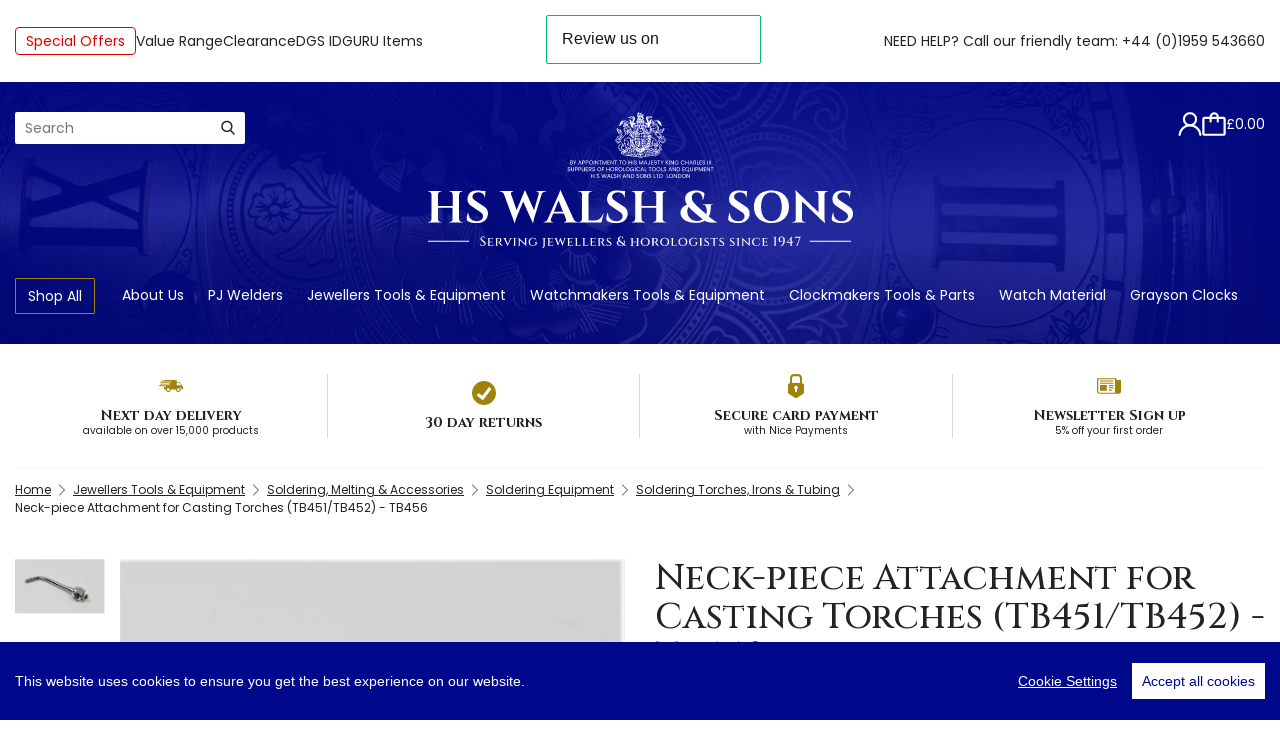

--- FILE ---
content_type: text/html; charset=utf-8
request_url: https://www.hswalsh.com/product/neck-piece-attachment-casting-torches-tb451tb452-tb456
body_size: 15719
content:


<!doctype html>
<html class="no-js" lang="en-gb">
<head>
    <title>Neck-piece Attachment for Casting Torches (TB451/TB452) - TB456</title>

    <meta charset="utf-8">
    <meta name="viewport" content="width=device-width, initial-scale=1, user-scalable=0">
    <meta name="description" content="Neckpiece for Casting Torch TB451/2. Connects to the handpiece to which you attach the torch nozzels.">
    
    <link rel="canonical" href="/product/neck-piece-attachment-casting-torches-tb451tb452-tb456">

    
    <meta property="og:url" content="https://www.hswalsh.com/product/neck-piece-attachment-casting-torches-tb451tb452-tb456">
    <meta property="og:type" content="product">
    <meta property="og:title" content="Neck-piece Attachment for Casting Torches (TB451/TB452) - TB456">
    <meta property="og:description" content="Neckpiece for Casting Torch TB451/2. Connects to the handpiece to which you attach the torch nozzels.">

        <meta property="og:image" content="https://img.hswalsh.com/cdn-cgi/image/w=1362,q=80,f=auto/original/19398.jpg">



<link rel="apple-touch-icon" sizes="180x180" href="/resources/img/themes/walsh/favicon/apple-touch-icon.png?v=3">
<link rel="icon" type="image/png" sizes="32x32" href="/resources/img/themes/walsh/favicon/favicon-32x32.png?v=3">
<link rel="icon" type="image/png" sizes="16x16" href="/resources/img/themes/walsh/favicon/favicon-16x16.png?v=3">
<link rel="manifest" href="/resources/img/themes/walsh/favicon/site.webmanifest?v=3">
<link rel="mask-icon" href="/resources/img/themes/walsh/favicon/safari-pinned-tab.svg?v=3" color="#00088c">
<link rel="shortcut icon" href="/resources/img/themes/walsh/favicon/favicon.ico?v=3">
<meta name="apple-mobile-web-app-title" content="HS Walsh">
<meta name="application-name" content="HS Walsh">
<meta name="msapplication-TileColor" content="#00088c">
<meta name="msapplication-config" content="/resources/img/themes/walsh/favicon/browserconfig.xml?v=3">



    <link href="https://fonts.googleapis.com/css2?family=Cinzel:wght@400;500;700&family=Poppins:ital,wght@0,400;0,500;0,700;1,400;1,500;1,700&display=swap" rel="stylesheet">

    <link href="/css/common?v=XaxQmB-Fpdhjibv9VltnID5wIjs0ydSVSSoQk7k9VQM1" rel="stylesheet"/>

    
    <link href="/css/product/detail?v=8-W3wUUkVQSda57P_vi7oC4qHLeSdUsgeQRajhR8ZXM1" rel="stylesheet"/>

    <link href="/css/reviews?v=4--nxktpERChh6s_HV8KXiu6oKvmgBxLye3eEWnY2Gs1" rel="stylesheet"/>





<script src="/resources/dist/js/external-libs/cookieconsent.min.js"></script>

<script>
    window.CookieConsent.init({
        // More link URL on bar.
        modalMainTextMoreLink: null,
        // How long to wait until bar comes up.
        barTimeout: 1000,
        // Look and feel.
        theme: {
            barColor: '#00088c',
            barTextColor: 'White',
            barMainButtonColor: 'White',
            barMainButtonTextColor: '#00088c',
            modalMainButtonColor: '#00088c',
            modalMainButtonTextColor: 'White',
        },
        language: {
            // Current language.
            current: 'en',
            locale: {
                en: {
                    barMainText: 'This website uses cookies to ensure you get the best experience on our website.',
                    closeAriaLabel: 'close',
                    barLinkSetting: 'Cookie Settings',
                    barBtnAcceptAll: 'Accept all cookies',
                    modalMainTitle: 'Cookie settings',
                    modalMainText: 'Cookies are small pieces of data sent from a website and stored on the user\'s computer by the user\'s web browser while the user is browsing. Your browser stores each message in a small file, called cookie. When you request another page from the server, your browser sends the cookie back to the server. Cookies were designed to be a reliable mechanism for websites to remember information or to record the user\'s browsing activity.',
                    modalBtnSave: 'Save current settings',
                    modalBtnAcceptAll: 'Accept all cookies and close',
                    modalAffectedSolutions: 'Affected solutions:',
                    learnMore: 'Learn More',
                    on: 'On',
                    off: 'Off',
                    enabled: 'is enabled.',
                    disabled: 'is disabled.',
                    checked: 'checked',
                    unchecked: 'unchecked',
                }
            }
        },
        // List all the categories you want to display.
        categories: {
            // Unique name.
            // This probably will be the default category.
            necessary: {
                // The cookies here are necessary and category can't be turned off.
                // Wanted config value will be ignored.
                needed: true,
                // The cookies in this category will be let trough.
                // This probably should be false if category not necessary.
                wanted: true,
                // If checkbox is on or off at first run.
                checked: true,
                // Language settings for categories.
                language: {
                    locale: {
                        en: {
                            name: 'Necessary',
                            description: 'Necessary cookies are required to enable the basic features of this site, such as providing secure log-in or adjusting your consent preferences. These cookies do not store any personally identifiable data.',
                        }
                    }
                }
            },
            analtyics: {
                // The cookies here are necessary and category can't be turned off.
                // Wanted config value will be ignored.
                needed: false,
                // The cookies in this category will be let trough.
                // This probably should be false if category not necessary.
                wanted: false,
                // If checkbox is on or off at first run.
                checked: true,
                // Language settings for categories.
                language: {
                    locale: {
                        en: {
                            name: 'Anayltics',
                            description: 'Analytical cookies are used to understand how visitors interact with the website. These cookies help provide information on metrics such as the number of visitors, bounce rate, traffic source, etc.',
                        }
                    }
                }
            },
        },
        // List actual services here.
        services: {
            // Unique name.
            analytics: {
                // Existing category Unique name.
                // This example shows how to block Google Analytics.
                category: 'analtyics',
                // Type of blocking to apply here.
                // This depends on the type of script we are trying to block.
                // Can be: dynamic-script, script-tag, wrapped, localcookie.
                type: 'dynamic-script',
                // Only needed if "type: dynamic-script".
                // The filter will look for this keyword in inserted scipt tags
                //  and block if match found.
                search: 'analytics',
                // List of known cookie names or regular expressions matching
                //  cookie names placed by this service.
                // These will be removed from current domain and .domain.
                cookies: [
                    {
                        // Known cookie name.
                        name: '_gid',
                        // Expected cookie domain.
                        domain: `.${window.location.hostname}`
                    },
                    {
                        // Regex matching cookie name.
                        name: /^_ga/,
                        domain: `.${window.location.hostname}`
                    }
                ],
                language: {
                    locale: {
                        en: {
                            name: 'Google Analytics'
                        }
                    }
                }
            }
        }
    });
</script>



    <script>
        window.APP_EXTERNAL = {
            config: {"grid":{"width":1362,"columns":12,"gutter":30,"breakpoints":[768,992,1392],"imageSizes":{"2":202,"4":434,"6":666,"8":898,"10":1130,"12":1362,"16":1796,"20":2260,"24":2724}},"imageUrlTemplate":"https://img.hswalsh.com/cdn-cgi/image/w={{width}},q=80,f=auto/original/{{fileName}}.{{fileExtension}}"},
            persistentBasket: {
                loaded: false,
                messages: []
            },
            queue: [],
            currentSiteID: 1,
        };

        window.$ = window.jQuery = function (f) {
            APP_EXTERNAL.queue.push(f);
        };
    </script>





<script src="/JavaScriptResourceHandler.axd?ResourceSet=ScriptContent&amp;LocaleId=en&amp;VarName=_LOCALISATIONS&amp;ResourceType=resdb&amp;ResourceMode=1"></script>


    
    <script id="tmplEmailReminder" type="x-tmpl-mustache">
        <h3 class="mt-0">{{sku}} ({{description}})</h3>

        <p>If you would like us to let you know when this item comes back into stock, please enter your email address below.</p>

        <form action="/stockreminder" method="post" data-product-option-id="{{productOptionId}}" data-turnstile-key="0x4AAAAAACKqeWoaKUo24ncw">
            <input type="hidden" name="ProductOptionID" value="{{productOptionId}}" />

            <div class="form-group">
                <input type="email" name="Email" placeholder="Your email address" class="form-control" required />
            </div>

            <div class="form-group">
                <button type="submit" class="btn btn-primary">Email me when this item is available <span class="spinner spinner-in-button hidden"></span></button>
            </div>

            <input name="__RequestVerificationToken" type="hidden" value="vgm8WEbRdRxQhcgGvy91DQMzFoYwbxd7orj7UgmK6fV1MfSsJxGBMe-Kn6NlgLwhJ5ksyU7ZLj3_tiWmYEKNwAz1CII1" />
            <div id="pdp-stockreminder-form-turnstile-{{productOptionId}}"></div>
        </form>

        <p class="stockreminder-form-error hidden">Please make sure your email address is a valid address.</p>

        <p class="stockreminder-form-confirmation hidden">Thank you. We&#39;ll let you know when this item is back in stock!</p>
    </script>



    <script type="application/ld+json">
        {
    "@context": "http://schema.org/",
    "@type": "Product",
    "name": "Neck-piece Attachment for Casting Torches (TB451/TB452) - TB456",
    "url": "https://www.hswalsh.com/product/neck-piece-attachment-casting-torches-tb451tb452-tb456",
    "image": [
        "https://img.hswalsh.com/cdn-cgi/image/w=1362,q=80,f=auto/original/19398.jpg"
    ],
    "description": "Neckpiece for Casting Torch TB451/2. Connects to the handpiece to which you attach the torch nozzels.",
    "brand": {
        "@type": "Brand",
        "name": "HS Walsh"
    },
    "mpn": "9106",
    "sku": "TB456",
    "productID": "TB456",
    "itemCondition": "NewCondition",
    "offers": [
        {
            "@type": "Offer",
            "price": 29.95,
            "priceCurrency": "GBP",
            "priceValidUntil": "2036-01-26T21:27:16.4517553+00:00",
            "availability": "InStock",
            "itemOffered": {
                "description": "TB456"
            },
            "url": "https://www.hswalsh.com/product/neck-piece-attachment-casting-torches-tb451tb452-tb456"
        }
    ]
}
    </script>

        <script type="application/ld+json">
            {
    "@context": "http://schema.org/",
    "@type": "BreadcrumbList",
    "itemListElement": [
        {
            "@type": "ListItem",
            "position": 1,
            "name": "Jewellers Tools & Equipment",
            "item": "https://www.hswalsh.com/jewellery-tools-equipment"
        },
        {
            "@type": "ListItem",
            "position": 2,
            "name": "Soldering, Melting & Accessories",
            "item": "https://www.hswalsh.com/jewellery-tools-equipment/soldering-and-melting"
        },
        {
            "@type": "ListItem",
            "position": 3,
            "name": "Soldering Equipment",
            "item": "https://www.hswalsh.com/jewellery-tools-equipment/soldering-and-melting/soldering-equipment"
        },
        {
            "@type": "ListItem",
            "position": 4,
            "name": "Soldering Torches, Irons & Tubing",
            "item": "https://www.hswalsh.com/jewellery-tools-equipment/soldering-and-melting/soldering-equipment/soldering-torches-irons-tubing"
        },
        {
            "@type": "ListItem",
            "position": 5,
            "name": "Neck-piece Attachment for Casting Torches (TB451/TB452) - TB456",
            "item": "https://www.hswalsh.com/product/neck-piece-attachment-casting-torches-tb451tb452-tb456"
        }
    ]
}
        </script>

    <script>
        var __globalData = {productId:'9106',imageData:[[12898,[{description:'Neck-piece Attachment for Casting Torches (TB451/TB452) - TB456',src:'https://img.hswalsh.com/cdn-cgi/image/w=1362,q=80,f=auto/original/19398.jpg',srcSet:'https://img.hswalsh.com/cdn-cgi/image/w=202,f=auto/original/19398.jpg 202w, https://img.hswalsh.com/cdn-cgi/image/w=434,f=auto/original/19398.jpg 434w, https://img.hswalsh.com/cdn-cgi/image/w=666,f=auto/original/19398.jpg 666w, https://img.hswalsh.com/cdn-cgi/image/w=898,f=auto/original/19398.jpg 898w, https://img.hswalsh.com/cdn-cgi/image/w=1130,f=auto/original/19398.jpg 1130w, https://img.hswalsh.com/cdn-cgi/image/w=1362,f=auto/original/19398.jpg 1362w, https://img.hswalsh.com/cdn-cgi/image/w=1380,f=auto/original/19398.jpg 1380w',hasSrcSet:true,sizes:{main:'(min-width: 1392px) 666px, (min-width: 992px) calc(50vw - 30px), (min-width: 768px) calc(50vw - 30px), calc(100vw - 30px)',thumb:'(min-width: 1392px) 202px, (min-width: 992px) calc(17vw - 30px), (min-width: 768px) calc(17vw - 30px), calc(17vw - 30px)'}}]]]};
    </script>



        <script>
            var _GTM_VARIANT_DATA = {
    'TB456': {
        'id': 'TB456',
        'name': 'Neck-piece Attachment for Casting Torches (TB451/TB452) - TB456',
        'brand': 'HS Walsh',
        'variant': 'TB456',
        'price': 29.95
    },
    'TB452': {
        'id': 'TB452',
        'name': 'Soldering Torch - TB452',
        'brand': 'HS Walsh',
        'variant': 'TB452',
        'price': 384.95,
        'position': 1
    },
    'TB453': {
        'id': 'TB453',
        'name': 'Casting Lance For TB452 - TB453',
        'brand': 'HS Walsh',
        'variant': 'TB453',
        'price': 60.00,
        'position': 2
    },
    'TB454': {
        'id': 'TB454',
        'name': 'Soldering Tip Set for TB452 - TB454',
        'brand': 'HS Walsh',
        'variant': 'TB454',
        'price': 45.00,
        'position': 3
    },
    'TB455': {
        'id': 'TB455',
        'name': 'Casting Lance For Non Precious Metal - TB455',
        'brand': 'HS Walsh',
        'variant': 'TB455',
        'price': 60.00,
        'position': 4
    }
}

            function gtmAddToCart(id, quantity) {
                var variant = _GTM_VARIANT_DATA[id];

                if (!variant) return;

                variant.quantity = quantity;

                if (typeof gtag === 'function') {
                    gtag('event', 'add_to_cart', { items: [variant] });
                }
            }
        </script>


    <!-- Google tag (gtag.js) -->
    <script async src="https://www.googletagmanager.com/gtag/js?id=UA-27669588-1"></script>
    <script>
        window.dataLayer = window.dataLayer || [];

        function gtag() { window.dataLayer.push(arguments); }

        gtag('js', new Date());
        gtag('config', 'UA-27669588-1');

        gtag('event', 'view_item', {
    'items': [
        {
            'id': 'TB456',
            'name': 'Neck-piece Attachment for Casting Torches (TB451/TB452) - TB456',
            'brand': 'HS Walsh',
            'variant': 'TB456',
            'price': 29.95
        }
    ],
    'value': 0.0,
    'tax': 0.0,
    'shipping': 0.0
});
        
    </script>

        <!-- Meta Pixel Code -->
        <script>
            !function (f, b, e, v, n, t, s) {
                if (f.fbq) return; n = f.fbq = function () {
                    n.callMethod ?
                        n.callMethod.apply(n, arguments) : n.queue.push(arguments)
                };
                if (!f._fbq) f._fbq = n; n.push = n; n.loaded = !0; n.version = '2.0';
                n.queue = []; t = b.createElement(e); t.async = !0;
                t.src = v; s = b.getElementsByTagName(e)[0];
                s.parentNode.insertBefore(t, s)
            }(window, document, 'script',
                'https://connect.facebook.net/en_US/fbevents.js');
            fbq('init', '869245798837751');
            fbq('track', 'PageView');
        </script>
        <noscript>
            <img height="1" width="1" style="display:none"
                 src="https://www.facebook.com/tr?id=869245798837751&ev=PageView&noscript=1" />
        </noscript>
        <!-- End Meta Pixel Code -->
</head>

<body >







<nav class="nav-main-mobile" aria-hidden="true">
    <ul>
            <li class="search-mobile">
                <form action="/search" method="get" class="search-form">
                    <label for="mobile-nav-search-input" class="sr-only">Search</label>
                    <input id="mobile-nav-search-input" type="text" class="form-control" name="q" placeholder="Search">

                    <button class="button-search-submit btn-unset" type="submit"><span class="fi flaticon-search"></span></button>
                </form>
            </li>

            <li>
                <a href="/account">Sign in</a>
            </li>

            <li>
                <a href="https://www.hswalsh.com/about-us">About Us</a>

            </li>
            <li>
                <a href="https://www.hswalsh.com/permanent-jewellery-welders">PJ Welders</a>

            </li>

            <li>
                <a href="https://www.hswalsh.com/jewellery-tools-equipment">Jewellers Tools &amp; Equipment</a>

                    <ul>
                            <li>
                                <a href="https://www.hswalsh.com/jewellery-tools-equipment/abrasives-and-adhesives">Abrasives and Adhesives</a>
                            </li>
                            <li>
                                <a href="https://www.hswalsh.com/jewellery-tools-equipment/barrellers-otec-magnetic-polishers">Barrellers, OTEC &amp; Magnetic Polishers</a>
                            </li>
                            <li>
                                <a href="https://www.hswalsh.com/jewellery-tools-equipment/benches-lighting-and-storage">Benches, Lighting and Storage</a>
                            </li>
                            <li>
                                <a href="https://www.hswalsh.com/jewellery-tools-equipment/casting-enamelling-and-pmc">Casting, Wax Injectors &amp; Accessories</a>
                            </li>
                            <li>
                                <a href="https://www.hswalsh.com/jewellery-tools-equipment/compressors-and-accessories">Compressors and Accessories</a>
                            </li>
                            <li>
                                <a href="https://www.hswalsh.com/jewellery-tools-equipment/enamelling-pmc-clay">Enamelling &amp; Accessories</a>
                            </li>
                            <li>
                                <a href="https://www.hswalsh.com/jewellery-tools-equipment/gemstone-and-precious-metal-testing-equipment">Gemstone and Precious Metal Testing Equipment</a>
                            </li>
                            <li>
                                <a href="https://www.hswalsh.com/jewellery-tools-equipment/setting-and-engraving">Gravers &amp; Engraving</a>
                            </li>
                            <li>
                                <a href="https://www.hswalsh.com/jewellery-tools-equipment/grs-ringenie">GRS &amp; RinGenie</a>
                            </li>
                            <li>
                                <a href="https://www.hswalsh.com/jewellery-tools-equipment/jewellers-bench-tools">Jewellers Bench Tools</a>
                            </li>
                            <li>
                                <a href="https://www.hswalsh.com/jewellery-tools-equipment/jewellery-cleaning-fluids">Jewellery Cleaning Fluids</a>
                            </li>
                            <li>
                                <a href="https://www.hswalsh.com/jewellery-tools-equipment/jewellers-eye-glasses-and-magnifiers">Jewellers Eye Glasses, Microscopes &amp; Magnifiers</a>
                            </li>
                            <li>
                                <a href="https://www.hswalsh.com/jewellery-tools-equipment/measuring-weighing-and-ring-sizing">Measuring, Weighing and Ring Sizing</a>
                            </li>
                            <li>
                                <a href="https://www.hswalsh.com/jewellery-tools-equipment/micromotors">Micromotors</a>
                            </li>
                            <li>
                                <a href="https://www.hswalsh.com/jewellery-tools-equipment/pawnbroking">Pawnbroking &amp; Gold Buying</a>
                            </li>
                            <li>
                                <a href="https://www.hswalsh.com/jewellery-tools-equipment/drilling-and-milling">Pendant Motors &amp; Pillar Drills</a>
                            </li>
                            <li>
                                <a href="https://www.hswalsh.com/jewellery-tools-equipment/plating-and-metal-finishing">Plating, Stripping &amp; Metal Colouring</a>
                            </li>
                            <li>
                                <a href="https://www.hswalsh.com/jewellery-tools-equipment/plating-polishing-and-sandblasting-equipment">Polishing Mops, Compounds &amp; Accessories</a>
                            </li>
                            <li>
                                <a href="https://www.hswalsh.com/jewellery-tools-equipment/polishing-motors-dust-extractors">Polishing Motors &amp; Dust Extractors</a>
                            </li>
                            <li>
                                <a href="https://www.hswalsh.com/jewellery-tools-equipment/rolling-mills-and-stands">Rolling Mills and Stands</a>
                            </li>
                            <li>
                                <a href="https://www.hswalsh.com/jewellery-tools-equipment/soldering-and-melting">Soldering, Melting &amp; Accessories</a>
                            </li>
                            <li>
                                <a href="https://www.hswalsh.com/jewellery-tools-equipment/silversmithing-and-forming">Silversmithing and Forming</a>
                            </li>
                            <li>
                                <a href="https://www.hswalsh.com/jewellery-tools-equipment/steam-cleaning">Steam Cleaning Machines &amp; Accessories</a>
                            </li>
                            <li>
                                <a href="https://www.hswalsh.com/jewellery-tools-equipment/busch-burrs-and-twist-drills">Stone Setting and Busch Burrs &amp; Drills</a>
                            </li>
                            <li>
                                <a href="https://www.hswalsh.com/jewellery-tools-equipment/ultrasonic-tanks-accessories">Ultrasonic Tanks, Fluids &amp; Accessories</a>
                            </li>
                            <li>
                                <a href="https://www.hswalsh.com/jewellery-tools-equipment/orion-welders-lasers-engravers-and-accessories">Welders, Lasers, Engravers and Permanent Jewellery</a>
                            </li>

                        <li>
                            <a href="https://www.hswalsh.com/jewellery-tools-equipment" title="Jewellers Tools &amp; Equipment">View All</a>
                        </li>
                    </ul>
            </li>
            <li>
                <a href="https://www.hswalsh.com/horological-tools-equipment">Watchmakers Tools &amp; Equipment</a>

                    <ul>
                            <li>
                                <a href="https://www.hswalsh.com/horological-tools-equipment/value-watch-tools">Value Watch Tools &amp; Parts</a>
                            </li>
                            <li>
                                <a href="https://www.hswalsh.com/horological-tools-equipment/watch-glass-adhesives-and-uitraviolet-cements">Adhesives and UItraviolet Cements</a>
                            </li>
                            <li>
                                <a href="https://www.hswalsh.com/horological-tools-equipment/automatic-watch-testers-and-winders">Automatic Watch Testers and Winders</a>
                            </li>
                            <li>
                                <a href="https://www.hswalsh.com/horological-tools-equipment/clock-watch-batteries">Batteries, Battery Testers &amp; Capacitors</a>
                            </li>
                            <li>
                                <a href="https://www.hswalsh.com/horological-tools-equipment/watch-clock-making-tools">Bench Tools - Watchmakers</a>
                            </li>
                            <li>
                                <a href="https://www.hswalsh.com/horological-tools-equipment/blowers-dust-removal">Blowers &amp; Dust Removal</a>
                            </li>
                            <li>
                                <a href="https://www.hswalsh.com/horological-tools-equipment/cleaning-machines">Cleaning Machines, Fluids &amp; Accessories</a>
                            </li>
                            <li>
                                <a href="https://www.hswalsh.com/horological-tools-equipment/case-opening-closing-tools">Case Opening &amp; Closing Tools</a>
                            </li>
                            <li>
                                <a href="https://www.hswalsh.com/horological-tools-equipment/workmats-trays">Dust Covers, Workmats &amp; Trays</a>
                            </li>
                            <li>
                                <a href="https://www.hswalsh.com/horological-tools-equipment/demagnetisers">Demagnetisers</a>
                            </li>
                            <li>
                                <a href="https://www.hswalsh.com/horological-tools-equipment/glass-fitting-removal">Glass Fitting &amp; Removal</a>
                            </li>
                            <li>
                                <a href="https://www.hswalsh.com/horological-tools-equipment/heating-plates">Heating Plates</a>
                            </li>
                            <li>
                                <a href="https://www.hswalsh.com/horological-tools-equipment/watch-oils-greases-lubricants">Oils, Greases &amp; Lubricants</a>
                            </li>
                            <li>
                                <a href="https://www.hswalsh.com/horological-tools-equipment/printers-and-accessories">Printers and Accessories</a>
                            </li>
                            <li>
                                <a href="https://www.hswalsh.com/horological-tools-equipment/straps-fittings">Spring Bars, Straps &amp; Clasps</a>
                            </li>
                            <li>
                                <a href="https://www.hswalsh.com/horological-tools-equipment/watch-timing-equipment">Watch Timing Equipment</a>
                            </li>
                            <li>
                                <a href="https://www.hswalsh.com/horological-tools-equipment/watchmakers-benches">Watchmakers Benches &amp; Accessories</a>
                            </li>
                            <li>
                                <a href="https://www.hswalsh.com/horological-tools-equipment/waterproof-testing">Waterproof Testing Machines</a>
                            </li>

                        <li>
                            <a href="https://www.hswalsh.com/horological-tools-equipment" title="Watchmakers Tools &amp; Equipment">View All</a>
                        </li>
                    </ul>
            </li>
            <li>
                <a href="https://www.hswalsh.com/clock-material-parts">Clockmakers Tools &amp; Parts</a>

                    <ul>
                            <li>
                                <a href="https://www.hswalsh.com/clock-material-parts/clockmakers-tools">Clockmakers Tools</a>
                            </li>
                            <li>
                                <a href="https://www.hswalsh.com/clock-material-parts/bells-gongs">Bells &amp; Gongs</a>
                            </li>
                            <li>
                                <a href="https://www.hswalsh.com/clock-material-parts/chain">Chain</a>
                            </li>
                            <li>
                                <a href="https://www.hswalsh.com/clock-material-parts/clicksprings">Clicksprings</a>
                            </li>
                            <li>
                                <a href="https://www.hswalsh.com/clock-material-parts/clock-bezels">Clock Bezels</a>
                            </li>
                            <li>
                                <a href="https://www.hswalsh.com/clock-material-parts/clock-bushes">Clock Bushes</a>
                            </li>
                            <li>
                                <a href="https://www.hswalsh.com/clock-material-parts/clock-case-decoration-fixings">Clock Case Decoration &amp; Fixings</a>
                            </li>
                            <li>
                                <a href="https://www.hswalsh.com/clock-material-parts/clock-dials">Clock Dials</a>
                            </li>
                            <li>
                                <a href="https://www.hswalsh.com/clock-material-parts/clock-domes">Clock Domes</a>
                            </li>
                            <li>
                                <a href="https://www.hswalsh.com/clock-material-parts/clock-glasses">Clock Glasses</a>
                            </li>
                            <li>
                                <a href="https://www.hswalsh.com/clock-material-parts/clock-hand-removing-tools">Clock Hand Removing Tools</a>
                            </li>
                            <li>
                                <a href="https://www.hswalsh.com/clock-material-parts/clock-hands">Clock Hands</a>
                            </li>
                            <li>
                                <a href="https://www.hswalsh.com/clock-material-parts/clock-keys">Clock Keys</a>
                            </li>
                            <li>
                                <a href="https://www.hswalsh.com/clock-material-parts/clock-lines-and-rope">Clock Lines and Rope</a>
                            </li>
                            <li>
                                <a href="https://www.hswalsh.com/clock-material-parts/clock-mainsprings">Clock Mainsprings</a>
                            </li>
                            <li>
                                <a href="https://www.hswalsh.com/clock-material-parts/clock-material-assortments">Clock Material Assortments</a>
                            </li>
                            <li>
                                <a href="https://www.hswalsh.com/clock-material-parts/clock-movements">Clock Movements</a>
                            </li>
                            <li>
                                <a href="https://www.hswalsh.com/clock-material-parts/clock-pendulums">Clock Pendulums</a>
                            </li>
                            <li>
                                <a href="https://www.hswalsh.com/clock-material-parts/clock-platforms">Clock Platforms</a>
                            </li>
                            <li>
                                <a href="https://www.hswalsh.com/clock-material-parts/clock-screws-nuts-washers">Clock Screws, Nuts &amp; Washers</a>
                            </li>
                            <li>
                                <a href="https://www.hswalsh.com/clock-material-parts/clock-suspensions">Clock Suspensions</a>
                            </li>
                            <li>
                                <a href="https://www.hswalsh.com/clock-material-parts/cuckoo-clock-parts">Cuckoo Clock Parts</a>
                            </li>
                            <li>
                                <a href="https://www.hswalsh.com/clock-material-parts/french-clock-material">French Clock Material</a>
                            </li>
                            <li>
                                <a href="https://www.hswalsh.com/clock-material-parts/hermle-clock-parts">Hermle Clock Parts</a>
                            </li>
                            <li>
                                <a href="https://www.hswalsh.com/clock-material-parts/longcase-materials">Longcase Materials</a>
                            </li>
                            <li>
                                <a href="https://www.hswalsh.com/clock-material-parts/office-dial-material">Office Dial Material</a>
                            </li>
                            <li>
                                <a href="https://www.hswalsh.com/clock-material-parts/ratchet-wheels-blanks">Ratchet Wheels &amp; Blanks</a>
                            </li>
                            <li>
                                <a href="https://www.hswalsh.com/clock-material-parts/tapered-clock-pins">Tapered Clock Pins</a>
                            </li>
                            <li>
                                <a href="https://www.hswalsh.com/clock-material-parts/vienna-regulator-material">Vienna Regulator Material</a>
                            </li>
                            <li>
                                <a href="https://www.hswalsh.com/clock-material-parts/wire-sheet">Wire &amp; Sheet</a>
                            </li>

                        <li>
                            <a href="https://www.hswalsh.com/clock-material-parts" title="Clockmakers Tools &amp; Parts">View All</a>
                        </li>
                    </ul>
            </li>
            <li>
                <a href="https://www.hswalsh.com/watch-parts-straps-batteries">Watch Material</a>

                    <ul>
                            <li>
                                <a href="https://www.hswalsh.com/watch-parts-straps-batteries/adhesive-dial-pads-masking-stickers">Adhesive Dial Pads &amp; Masking Stickers</a>
                            </li>
                            <li>
                                <a href="https://www.hswalsh.com/watch-parts-straps-batteries/clock-watch-batteries">Batteries, Battery Testers &amp; Capacitors</a>
                            </li>
                            <li>
                                <a href="https://www.hswalsh.com/watch-parts-straps-batteries/jewel-holes-endstones-roller-pins-pallet-stones">Jewel Holes, Endstones, Roller Pins &amp; Pallet Stones</a>
                            </li>
                            <li>
                                <a href="https://www.hswalsh.com/watch-parts-straps-batteries/material-assortments">Material Assortments</a>
                            </li>
                            <li>
                                <a href="https://www.hswalsh.com/watch-parts-straps-batteries/pocket-watch-keys">Pocket Watch Keys</a>
                            </li>
                            <li>
                                <a href="https://www.hswalsh.com/watch-parts-straps-batteries/polywatch">Polywatch</a>
                            </li>
                            <li>
                                <a href="https://www.hswalsh.com/watch-parts-straps-batteries/quartz-watch-movements">Quartz Watch Movements</a>
                            </li>
                            <li>
                                <a href="https://www.hswalsh.com/watch-parts-straps-batteries/watch-case-gaskets">Watch Case Gaskets</a>
                            </li>
                            <li>
                                <a href="https://www.hswalsh.com/watch-parts-straps-batteries/watch-crowns-buttons">Watch Crowns (Buttons)</a>
                            </li>
                            <li>
                                <a href="https://www.hswalsh.com/watch-parts-straps-batteries/watch-glasses">Watch Glasses</a>
                            </li>
                            <li>
                                <a href="https://www.hswalsh.com/watch-parts-straps-batteries/watch-hands-watch-hands-parts">Watch Hands &amp; Watch Hands Parts</a>
                            </li>

                        <li>
                            <a href="https://www.hswalsh.com/watch-parts-straps-batteries" title="Watch Material">View All</a>
                        </li>
                    </ul>
            </li>
            <li>
                <a href="https://www.hswalsh.com/grs-ringenie">GRS &amp; RinGenie</a>

                    <ul>
                            <li>
                                <a href="https://www.hswalsh.com/grs-ringenie/grs-benchmate-accessories">GRS Benchmate &amp; Accessories</a>
                            </li>
                            <li>
                                <a href="https://www.hswalsh.com/grs-ringenie/grs-gravers-accessories">GRS Gravers &amp; Accessories</a>
                            </li>
                            <li>
                                <a href="https://www.hswalsh.com/grs-ringenie/grs-handpieces-accessories">GRS Handpieces &amp; Accessories</a>
                            </li>
                            <li>
                                <a href="https://www.hswalsh.com/grs-ringenie/grs-machinery-compressors">GRS Machinery &amp; Compressors</a>
                            </li>
                            <li>
                                <a href="https://www.hswalsh.com/grs-ringenie/grs-sharpening-tools-accessories">GRS Sharpening Tools &amp; Accessories</a>
                            </li>
                            <li>
                                <a href="https://www.hswalsh.com/grs-ringenie/grs-spares-accessories">GRS Spares &amp; Accessories</a>
                            </li>
                            <li>
                                <a href="https://www.hswalsh.com/grs-ringenie/grs-workholding-accessories">GRS Workholding Accessories</a>
                            </li>
                            <li>
                                <a href="https://www.hswalsh.com/grs-ringenie/jura-by-grs">Jura by GRS</a>
                            </li>
                            <li>
                                <a href="https://www.hswalsh.com/grs-ringenie/microscopes-accessories">Microscopes &amp; Accessories</a>
                            </li>
                            <li>
                                <a href="https://www.hswalsh.com/grs-ringenie/ringenie">RinGenie</a>
                            </li>

                        <li>
                            <a href="https://www.hswalsh.com/grs-ringenie" title="GRS &amp; RinGenie">View All</a>
                        </li>
                    </ul>
            </li>
            <li>
                <a href="https://www.hswalsh.com/jewellery-findings-beading-material">Jewellery Findings &amp; Beading Material</a>

                    <ul>
                            <li>
                                <a href="https://www.hswalsh.com/jewellery-findings-beading-material/beading-materials-tools-components">Beading Materials, Tools &amp; Components</a>
                            </li>
                            <li>
                                <a href="https://www.hswalsh.com/jewellery-findings-beading-material/jewellery-findings">Jewellery Findings</a>
                            </li>

                        <li>
                            <a href="https://www.hswalsh.com/jewellery-findings-beading-material" title="Jewellery Findings &amp; Beading Material">View All</a>
                        </li>
                    </ul>
            </li>
            <li>
                <a href="https://www.hswalsh.com/consumables-retail-display-material">Consumables &amp; Retail Display Material</a>

                    <ul>
                            <li>
                                <a href="https://www.hswalsh.com/consumables-retail-display-material/cleaners-polishes-cloths">Cleaners, Polishes &amp; Cloths</a>
                            </li>
                            <li>
                                <a href="https://www.hswalsh.com/consumables-retail-display-material/envelopes-valuation-pads">Envelopes &amp; Valuation Pads</a>
                            </li>
                            <li>
                                <a href="https://www.hswalsh.com/consumables-retail-display-material/hagerty-cleaning-products">Hagerty Cleaning Products</a>
                            </li>
                            <li>
                                <a href="https://www.hswalsh.com/consumables-retail-display-material/jewellery-cleaning-fluids">Jewellery Cleaning Fluids</a>
                            </li>
                            <li>
                                <a href="https://www.hswalsh.com/consumables-retail-display-material/labelling-bags-shop-display-materials">Labelling, Bags &amp; Shop Display Materials</a>
                            </li>
                            <li>
                                <a href="https://www.hswalsh.com/consumables-retail-display-material/lacquers-and-solvents">Lacquers and Solvents</a>
                            </li>
                            <li>
                                <a href="https://www.hswalsh.com/consumables-retail-display-material/masks-ppe-safety-equipment">Masks, PPE &amp; Safety Equipment</a>
                            </li>
                            <li>
                                <a href="https://www.hswalsh.com/consumables-retail-display-material/mersol-soak-cleaner">Mersol Soak Cleaner</a>
                            </li>
                            <li>
                                <a href="https://www.hswalsh.com/consumables-retail-display-material/presentation-cases">Presentation Cases</a>
                            </li>
                            <li>
                                <a href="https://www.hswalsh.com/consumables-retail-display-material/pumice-metal-cleaning-compounds">Pumice &amp; Metal Cleaning Compounds</a>
                            </li>
                            <li>
                                <a href="https://www.hswalsh.com/consumables-retail-display-material/watch-repair-consumables">Watch Repair Consumables</a>
                            </li>
                            <li>
                                <a href="https://www.hswalsh.com/consumables-retail-display-material/waxes-resins">Waxes &amp; Resins</a>
                            </li>

                        <li>
                            <a href="https://www.hswalsh.com/consumables-retail-display-material" title="Consumables &amp; Retail Display Material">View All</a>
                        </li>
                    </ul>
            </li>
            <li>
                <a href="https://www.hswalsh.com/studex-earpiercing">Studex Earpiercing</a>

                    <ul>
                            <li>
                                <a href="https://www.hswalsh.com/studex-earpiercing/starter-kit-and-accessories">Starter Kit and Accessories</a>
                            </li>
                            <li>
                                <a href="https://www.hswalsh.com/studex-earpiercing/studex-studs">Studex Studs</a>
                            </li>

                        <li>
                            <a href="https://www.hswalsh.com/studex-earpiercing" title="Studex Earpiercing">View All</a>
                        </li>
                    </ul>
            </li>
            <li>
                <a href="https://www.hswalsh.com/cad-software">CAD Software</a>

            </li>
            <li>
                <a href="https://www.hswalsh.com/books-dvds">Books &amp; DVDs</a>

                    <ul>
                            <li>
                                <a href="https://www.hswalsh.com/books-dvds/books">Books</a>
                            </li>
                            <li>
                                <a href="https://www.hswalsh.com/books-dvds/dvds">DVDs</a>
                            </li>
                            <li>
                                <a href="https://www.hswalsh.com/books-dvds/gift-vouchers">Gift Vouchers</a>
                            </li>

                        <li>
                            <a href="https://www.hswalsh.com/books-dvds" title="Books &amp; DVDs">View All</a>
                        </li>
                    </ul>
            </li>
            <li>
                <a href="https://www.hswalsh.com/grayson-clocks">Grayson Clocks</a>

                    <ul>
                            <li>
                                <a href="https://www.hswalsh.com/grayson-clocks/twemco">Twemco</a>
                            </li>
                            <li>
                                <a href="https://www.hswalsh.com/grayson-clocks/analogue-clocks">Analogue Clocks</a>
                            </li>
                            <li>
                                <a href="https://www.hswalsh.com/grayson-clocks/dementia-clocks">Dementia &amp; Alzheimer&#39;s Clocks</a>
                            </li>
                            <li>
                                <a href="https://www.hswalsh.com/grayson-clocks/digital-clocks">Digital Clocks</a>
                            </li>
                            <li>
                                <a href="https://www.hswalsh.com/grayson-clocks/twemco-spares">Spares &amp; Accessories</a>
                            </li>

                        <li>
                            <a href="https://www.hswalsh.com/grayson-clocks" title="Grayson Clocks">View All</a>
                        </li>
                    </ul>
            </li>
            <li>
                <a href="https://www.hswalsh.com/all-sale-items">Special Offers</a>

            </li>
            <li>
                <a href="https://www.hswalsh.com/value-range">Value Range</a>

                    <ul>
                            <li>
                                <a href="https://www.hswalsh.com/value-range/value-clock-parts">Value Clock Parts</a>
                            </li>
                            <li>
                                <a href="https://www.hswalsh.com/value-range/value-findings">Value Findings &amp; Beading Tools</a>
                            </li>
                            <li>
                                <a href="https://www.hswalsh.com/value-range/value-jewellery-tools">Value Jewellery Tools</a>
                            </li>
                            <li>
                                <a href="https://www.hswalsh.com/value-range/value-watch-tools-1340">Value Watch Tools &amp; Parts</a>
                            </li>

                        <li>
                            <a href="https://www.hswalsh.com/value-range" title="Value Range">View All</a>
                        </li>
                    </ul>
            </li>
            <li>
                <a href="https://www.hswalsh.com/clearance">Clearance</a>

            </li>
            <li>
                <a href="https://www.hswalsh.com/dgs">DGS ID</a>

            </li>
            <li>
                <a href="https://www.hswalsh.com/grillz-tools-materials">Grillz Making Tools &amp; Equipment</a>

            </li>
            <li>
                <a href="https://www.hswalsh.com/guru-list">GURU Items</a>

            </li>
            <li>
                <a href="https://www.hswalsh.com/pawnbroking">Pawnbroking</a>

            </li>
    </ul>
</nav>


    <div class="global-wrapper">
        <header>
            <div class="hidden-xs hidden-sm header-info-bar">
                <div class="container-fluid">
                    <div class="header-info-bar__inner">



<ul class="list-unstyled mb-0 header-quick-links">

        <li class="-highlight"><a href="/all-sale-items">Special Offers</a></li>
        <li class=""><a href="/value-range">Value Range</a></li>
        <li class=""><a href="/clearance">Clearance</a></li>
        <li class=""><a href="/dgs">DGS ID</a></li>
        <li class=""><a href="/guru-list">GURU Items</a></li>
</ul>


<!-- TrustBox widget - Review Collector -->
<div class="trustpilot-widget" data-locale="en-GB" data-template-id="56278e9abfbbba0bdcd568bc" data-businessunit-id="595a337e0000ff0005a5dd02" data-style-height="52px" data-style-width="100%"></div>
<!-- End TrustBox widget -->

                        <span class="text-center">NEED HELP? Call our friendly team: <a href="tel:+4401959543660">+44 (0)1959 543660</a></span>
                    </div>
                </div>
            </div>

            <div class="header-main bg-clock-blend" style="position: relative;">
                <div class="header-main__wrapper">
                    <div class="container-fluid">
                        <div class="header-main__inner">
                            <div class="header-main__logo">
<a class="header-logo" href="/">
    <img class="img-responsive" alt="HS Walsh" src="/resources/dist/img/themes/walsh/logo-site.svg?v=3">
</a>

                            </div>

                            <div class="header-main__hamburger">
                                <a class="toggle-mobile-nav" href="#" rel="nofollow"><span></span></a>
                            </div>

                            <div class="header-main__search">


<form action="/search" class="header-search" method="get" novalidate="novalidate">
    <label for="HeaderSearch" class="sr-only">Search</label>
    <input id="HeaderSearch" type="text" value="" placeholder="Search" name="q" maxlength="30">
    <button type="submit"><span class="fi flaticon-search"></span></button>
</form>

                            </div>

                            <div class="header-main__icons">


<ul class="list-unstyled header-icons">
    

        <li>
            <a href="/account" data-dbres="common.link_myaccountsignin">
                <svg class="icon icon-sm icon-account">
                    <use xlink:href='/Resources/dist/img/themes/walsh/spritesheet.svg?v=2907251640#account'></use>
                </svg>
            </a>
        </li>
</ul>



<ul class="list-unstyled header-icons">

    <li>
        <a title="View Basket" href="/basket" class="basket " rel="nofollow">
            <svg class="icon icon-sm icon-basket" data-count="0">
                <use xlink:href='/Resources/dist/img/themes/walsh/spritesheet.svg?v=2907251640#bag'></use>
            </svg>

            <span class="js-basket-total">&#163;0.00</span>
        </a>
    </li>
</ul>

                            </div>

                            <div class="header-main__nav">


<nav class="main-nav">
    <div class="inner">
        <menu class="nav-items">
            <li class="btn-mega-menu">
                <button type="button" class="btn-open-mega-menu btn btn-variant-1" href="/">Shop All</button>

                <div class="dropdown-nav animate-dropdown js-mega-menu">
                    <div class="container-fluid">
                        <div class="dropdown-nav__mega-menu">
                            <div class="dropdown-nav__header">
                                <h3>Choose a category or sub-category:</h3>
                            </div>

                            <div class="inner">
                                    <div>
                                        <h4><a href="/jewellery-tools-equipment">Jewellers Tools &amp; Equipment</a></h4>
                                            <ul>
                                                    <li><a href="/jewellery-tools-equipment/abrasives-and-adhesives">Abrasives and Adhesives</a></li>
                                                    <li><a href="/jewellery-tools-equipment/barrellers-otec-magnetic-polishers">Barrellers, OTEC &amp; Magnetic Polishers</a></li>
                                                    <li><a href="/jewellery-tools-equipment/benches-lighting-and-storage">Benches, Lighting and Storage</a></li>
                                                    <li><a href="/jewellery-tools-equipment/casting-enamelling-and-pmc">Casting, Wax Injectors &amp; Accessories</a></li>
                                                    <li><a href="/jewellery-tools-equipment/compressors-and-accessories">Compressors and Accessories</a></li>
                                                    <li><a href="/jewellery-tools-equipment/enamelling-pmc-clay">Enamelling &amp; Accessories</a></li>
                                                    <li><a href="/jewellery-tools-equipment/gemstone-and-precious-metal-testing-equipment">Gemstone and Precious Metal Testing Equipment</a></li>
                                                    <li><a href="/jewellery-tools-equipment/setting-and-engraving">Gravers &amp; Engraving</a></li>
                                                    <li><a href="/jewellery-tools-equipment/grs-ringenie">GRS &amp; RinGenie</a></li>
                                                    <li><a href="/jewellery-tools-equipment/jewellers-bench-tools">Jewellers Bench Tools</a></li>
                                                    <li><a href="/jewellery-tools-equipment/jewellery-cleaning-fluids">Jewellery Cleaning Fluids</a></li>
                                                    <li><a href="/jewellery-tools-equipment/jewellers-eye-glasses-and-magnifiers">Jewellers Eye Glasses, Microscopes &amp; Magnifiers</a></li>
                                                    <li><a href="/jewellery-tools-equipment/measuring-weighing-and-ring-sizing">Measuring, Weighing and Ring Sizing</a></li>
                                                    <li><a href="/jewellery-tools-equipment/micromotors">Micromotors</a></li>
                                                    <li><a href="/jewellery-tools-equipment/pawnbroking">Pawnbroking &amp; Gold Buying</a></li>
                                                    <li><a href="/jewellery-tools-equipment/drilling-and-milling">Pendant Motors &amp; Pillar Drills</a></li>
                                                    <li><a href="/jewellery-tools-equipment/plating-and-metal-finishing">Plating, Stripping &amp; Metal Colouring</a></li>
                                                    <li><a href="/jewellery-tools-equipment/plating-polishing-and-sandblasting-equipment">Polishing Mops, Compounds &amp; Accessories</a></li>
                                                    <li><a href="/jewellery-tools-equipment/polishing-motors-dust-extractors">Polishing Motors &amp; Dust Extractors</a></li>
                                                    <li><a href="/jewellery-tools-equipment/rolling-mills-and-stands">Rolling Mills and Stands</a></li>
                                                    <li><a href="/jewellery-tools-equipment/soldering-and-melting">Soldering, Melting &amp; Accessories</a></li>
                                                    <li><a href="/jewellery-tools-equipment/silversmithing-and-forming">Silversmithing and Forming</a></li>
                                                    <li><a href="/jewellery-tools-equipment/steam-cleaning">Steam Cleaning Machines &amp; Accessories</a></li>
                                                    <li><a href="/jewellery-tools-equipment/busch-burrs-and-twist-drills">Stone Setting and Busch Burrs &amp; Drills</a></li>
                                                    <li><a href="/jewellery-tools-equipment/ultrasonic-tanks-accessories">Ultrasonic Tanks, Fluids &amp; Accessories</a></li>
                                                    <li><a href="/jewellery-tools-equipment/orion-welders-lasers-engravers-and-accessories">Welders, Lasers, Engravers and Permanent Jewellery</a></li>
                                            </ul>
                                    </div>
                                    <div>
                                        <h4><a href="/horological-tools-equipment">Watchmakers Tools &amp; Equipment</a></h4>
                                            <ul>
                                                    <li><a href="/horological-tools-equipment/value-watch-tools">Value Watch Tools &amp; Parts</a></li>
                                                    <li><a href="/horological-tools-equipment/watch-glass-adhesives-and-uitraviolet-cements">Adhesives and UItraviolet Cements</a></li>
                                                    <li><a href="/horological-tools-equipment/automatic-watch-testers-and-winders">Automatic Watch Testers and Winders</a></li>
                                                    <li><a href="/horological-tools-equipment/clock-watch-batteries">Batteries, Battery Testers &amp; Capacitors</a></li>
                                                    <li><a href="/horological-tools-equipment/watch-clock-making-tools">Bench Tools - Watchmakers</a></li>
                                                    <li><a href="/horological-tools-equipment/blowers-dust-removal">Blowers &amp; Dust Removal</a></li>
                                                    <li><a href="/horological-tools-equipment/cleaning-machines">Cleaning Machines, Fluids &amp; Accessories</a></li>
                                                    <li><a href="/horological-tools-equipment/case-opening-closing-tools">Case Opening &amp; Closing Tools</a></li>
                                                    <li><a href="/horological-tools-equipment/workmats-trays">Dust Covers, Workmats &amp; Trays</a></li>
                                                    <li><a href="/horological-tools-equipment/demagnetisers">Demagnetisers</a></li>
                                                    <li><a href="/horological-tools-equipment/glass-fitting-removal">Glass Fitting &amp; Removal</a></li>
                                                    <li><a href="/horological-tools-equipment/heating-plates">Heating Plates</a></li>
                                                    <li><a href="/horological-tools-equipment/watch-oils-greases-lubricants">Oils, Greases &amp; Lubricants</a></li>
                                                    <li><a href="/horological-tools-equipment/printers-and-accessories">Printers and Accessories</a></li>
                                                    <li><a href="/horological-tools-equipment/straps-fittings">Spring Bars, Straps &amp; Clasps</a></li>
                                                    <li><a href="/horological-tools-equipment/watch-timing-equipment">Watch Timing Equipment</a></li>
                                                    <li><a href="/horological-tools-equipment/watchmakers-benches">Watchmakers Benches &amp; Accessories</a></li>
                                                    <li><a href="/horological-tools-equipment/waterproof-testing">Waterproof Testing Machines</a></li>
                                            </ul>
                                    </div>
                                    <div>
                                        <h4><a href="/clock-material-parts">Clockmakers Tools &amp; Parts</a></h4>
                                            <ul>
                                                    <li><a href="/clock-material-parts/clockmakers-tools">Clockmakers Tools</a></li>
                                                    <li><a href="/clock-material-parts/bells-gongs">Bells &amp; Gongs</a></li>
                                                    <li><a href="/clock-material-parts/chain">Chain</a></li>
                                                    <li><a href="/clock-material-parts/clicksprings">Clicksprings</a></li>
                                                    <li><a href="/clock-material-parts/clock-bezels">Clock Bezels</a></li>
                                                    <li><a href="/clock-material-parts/clock-bushes">Clock Bushes</a></li>
                                                    <li><a href="/clock-material-parts/clock-case-decoration-fixings">Clock Case Decoration &amp; Fixings</a></li>
                                                    <li><a href="/clock-material-parts/clock-dials">Clock Dials</a></li>
                                                    <li><a href="/clock-material-parts/clock-domes">Clock Domes</a></li>
                                                    <li><a href="/clock-material-parts/clock-glasses">Clock Glasses</a></li>
                                                    <li><a href="/clock-material-parts/clock-hand-removing-tools">Clock Hand Removing Tools</a></li>
                                                    <li><a href="/clock-material-parts/clock-hands">Clock Hands</a></li>
                                                    <li><a href="/clock-material-parts/clock-keys">Clock Keys</a></li>
                                                    <li><a href="/clock-material-parts/clock-lines-and-rope">Clock Lines and Rope</a></li>
                                                    <li><a href="/clock-material-parts/clock-mainsprings">Clock Mainsprings</a></li>
                                                    <li><a href="/clock-material-parts/clock-material-assortments">Clock Material Assortments</a></li>
                                                    <li><a href="/clock-material-parts/clock-movements">Clock Movements</a></li>
                                                    <li><a href="/clock-material-parts/clock-pendulums">Clock Pendulums</a></li>
                                                    <li><a href="/clock-material-parts/clock-platforms">Clock Platforms</a></li>
                                                    <li><a href="/clock-material-parts/clock-screws-nuts-washers">Clock Screws, Nuts &amp; Washers</a></li>
                                                    <li><a href="/clock-material-parts/clock-suspensions">Clock Suspensions</a></li>
                                                    <li><a href="/clock-material-parts/cuckoo-clock-parts">Cuckoo Clock Parts</a></li>
                                                    <li><a href="/clock-material-parts/french-clock-material">French Clock Material</a></li>
                                                    <li><a href="/clock-material-parts/hermle-clock-parts">Hermle Clock Parts</a></li>
                                                    <li><a href="/clock-material-parts/longcase-materials">Longcase Materials</a></li>
                                                    <li><a href="/clock-material-parts/office-dial-material">Office Dial Material</a></li>
                                                    <li><a href="/clock-material-parts/ratchet-wheels-blanks">Ratchet Wheels &amp; Blanks</a></li>
                                                    <li><a href="/clock-material-parts/tapered-clock-pins">Tapered Clock Pins</a></li>
                                                    <li><a href="/clock-material-parts/vienna-regulator-material">Vienna Regulator Material</a></li>
                                                    <li><a href="/clock-material-parts/wire-sheet">Wire &amp; Sheet</a></li>
                                            </ul>
                                    </div>
                                    <div>
                                        <h4><a href="/watch-parts-straps-batteries">Watch Material</a></h4>
                                            <ul>
                                                    <li><a href="/watch-parts-straps-batteries/adhesive-dial-pads-masking-stickers">Adhesive Dial Pads &amp; Masking Stickers</a></li>
                                                    <li><a href="/watch-parts-straps-batteries/clock-watch-batteries">Batteries, Battery Testers &amp; Capacitors</a></li>
                                                    <li><a href="/watch-parts-straps-batteries/jewel-holes-endstones-roller-pins-pallet-stones">Jewel Holes, Endstones, Roller Pins &amp; Pallet Stones</a></li>
                                                    <li><a href="/watch-parts-straps-batteries/material-assortments">Material Assortments</a></li>
                                                    <li><a href="/watch-parts-straps-batteries/pocket-watch-keys">Pocket Watch Keys</a></li>
                                                    <li><a href="/watch-parts-straps-batteries/polywatch">Polywatch</a></li>
                                                    <li><a href="/watch-parts-straps-batteries/quartz-watch-movements">Quartz Watch Movements</a></li>
                                                    <li><a href="/watch-parts-straps-batteries/watch-case-gaskets">Watch Case Gaskets</a></li>
                                                    <li><a href="/watch-parts-straps-batteries/watch-crowns-buttons">Watch Crowns (Buttons)</a></li>
                                                    <li><a href="/watch-parts-straps-batteries/watch-glasses">Watch Glasses</a></li>
                                                    <li><a href="/watch-parts-straps-batteries/watch-hands-watch-hands-parts">Watch Hands &amp; Watch Hands Parts</a></li>
                                            </ul>
                                    </div>
                                    <div>
                                        <h4><a href="/grs-ringenie">GRS &amp; RinGenie</a></h4>
                                            <ul>
                                                    <li><a href="/grs-ringenie/grs-benchmate-accessories">GRS Benchmate &amp; Accessories</a></li>
                                                    <li><a href="/grs-ringenie/grs-gravers-accessories">GRS Gravers &amp; Accessories</a></li>
                                                    <li><a href="/grs-ringenie/grs-handpieces-accessories">GRS Handpieces &amp; Accessories</a></li>
                                                    <li><a href="/grs-ringenie/grs-machinery-compressors">GRS Machinery &amp; Compressors</a></li>
                                                    <li><a href="/grs-ringenie/grs-sharpening-tools-accessories">GRS Sharpening Tools &amp; Accessories</a></li>
                                                    <li><a href="/grs-ringenie/grs-spares-accessories">GRS Spares &amp; Accessories</a></li>
                                                    <li><a href="/grs-ringenie/grs-workholding-accessories">GRS Workholding Accessories</a></li>
                                                    <li><a href="/grs-ringenie/jura-by-grs">Jura by GRS</a></li>
                                                    <li><a href="/grs-ringenie/microscopes-accessories">Microscopes &amp; Accessories</a></li>
                                                    <li><a href="/grs-ringenie/ringenie">RinGenie</a></li>
                                            </ul>
                                    </div>
                                    <div>
                                        <h4><a href="/jewellery-findings-beading-material">Jewellery Findings &amp; Beading Material</a></h4>
                                            <ul>
                                                    <li><a href="/jewellery-findings-beading-material/beading-materials-tools-components">Beading Materials, Tools &amp; Components</a></li>
                                                    <li><a href="/jewellery-findings-beading-material/jewellery-findings">Jewellery Findings</a></li>
                                            </ul>
                                    </div>
                                    <div>
                                        <h4><a href="/consumables-retail-display-material">Consumables &amp; Retail Display Material</a></h4>
                                            <ul>
                                                    <li><a href="/consumables-retail-display-material/cleaners-polishes-cloths">Cleaners, Polishes &amp; Cloths</a></li>
                                                    <li><a href="/consumables-retail-display-material/envelopes-valuation-pads">Envelopes &amp; Valuation Pads</a></li>
                                                    <li><a href="/consumables-retail-display-material/hagerty-cleaning-products">Hagerty Cleaning Products</a></li>
                                                    <li><a href="/consumables-retail-display-material/jewellery-cleaning-fluids">Jewellery Cleaning Fluids</a></li>
                                                    <li><a href="/consumables-retail-display-material/labelling-bags-shop-display-materials">Labelling, Bags &amp; Shop Display Materials</a></li>
                                                    <li><a href="/consumables-retail-display-material/lacquers-and-solvents">Lacquers and Solvents</a></li>
                                                    <li><a href="/consumables-retail-display-material/masks-ppe-safety-equipment">Masks, PPE &amp; Safety Equipment</a></li>
                                                    <li><a href="/consumables-retail-display-material/mersol-soak-cleaner">Mersol Soak Cleaner</a></li>
                                                    <li><a href="/consumables-retail-display-material/presentation-cases">Presentation Cases</a></li>
                                                    <li><a href="/consumables-retail-display-material/pumice-metal-cleaning-compounds">Pumice &amp; Metal Cleaning Compounds</a></li>
                                                    <li><a href="/consumables-retail-display-material/watch-repair-consumables">Watch Repair Consumables</a></li>
                                                    <li><a href="/consumables-retail-display-material/waxes-resins">Waxes &amp; Resins</a></li>
                                            </ul>
                                    </div>
                                    <div>
                                        <h4><a href="/studex-earpiercing">Studex Earpiercing</a></h4>
                                            <ul>
                                                    <li><a href="/studex-earpiercing/starter-kit-and-accessories">Starter Kit and Accessories</a></li>
                                                    <li><a href="/studex-earpiercing/studex-studs">Studex Studs</a></li>
                                            </ul>
                                    </div>
                                    <div>
                                        <h4><a href="/cad-software">CAD Software</a></h4>
                                    </div>
                                    <div>
                                        <h4><a href="/books-dvds">Books &amp; DVDs</a></h4>
                                            <ul>
                                                    <li><a href="/books-dvds/books">Books</a></li>
                                                    <li><a href="/books-dvds/dvds">DVDs</a></li>
                                                    <li><a href="/books-dvds/gift-vouchers">Gift Vouchers</a></li>
                                            </ul>
                                    </div>
                                    <div>
                                        <h4><a href="/grayson-clocks">Grayson Clocks</a></h4>
                                            <ul>
                                                    <li><a href="/grayson-clocks/analogue-clocks">Analogue Clocks</a></li>
                                                    <li><a href="/grayson-clocks/dementia-clocks">Dementia &amp; Alzheimer&#39;s Clocks</a></li>
                                                    <li><a href="/grayson-clocks/digital-clocks">Digital Clocks</a></li>
                                                    <li><a href="/grayson-clocks/twemco-spares">Spares &amp; Accessories</a></li>
                                            </ul>
                                    </div>
                                    <div>
                                        <h4><a href="/value-range">Value Range</a></h4>
                                            <ul>
                                                    <li><a href="/value-range/value-clock-parts">Value Clock Parts</a></li>
                                                    <li><a href="/value-range/value-findings">Value Findings &amp; Beading Tools</a></li>
                                                    <li><a href="/value-range/value-jewellery-tools">Value Jewellery Tools</a></li>
                                                    <li><a href="/value-range/value-watch-tools-1340">Value Watch Tools &amp; Parts</a></li>
                                            </ul>
                                    </div>
                                    <div>
                                        <h4><a href="/clearance">Clearance</a></h4>
                                    </div>
                                    <div>
                                        <h4><a href="/grillz-tools-materials">Grillz Making Tools &amp; Equipment</a></h4>
                                    </div>
                                    <div>
                                        <h4><a href="/guru-list">GURU Items</a></h4>
                                    </div>
                                    <div>
                                        <h4><a href="/pawnbroking">Pawnbroking</a></h4>
                                    </div>
                            </div>
                        </div>
                    </div>
                </div>
            </li>

            <li>
                <ul class="list-unstyled mb-0">
                        <li >
                            <a href="https://www.hswalsh.com/about-us">About Us</a>
                        </li>
                        <li >
                            <a href="https://www.hswalsh.com/permanent-jewellery-welders">PJ Welders</a>
                        </li>

                        <li class="has-children">
                            <a href="https://www.hswalsh.com/jewellery-tools-equipment">Jewellers Tools &amp; Equipment</a>
                        </li>
                        <li class="has-children">
                            <a href="https://www.hswalsh.com/horological-tools-equipment">Watchmakers Tools &amp; Equipment</a>
                        </li>
                        <li class="has-children">
                            <a href="https://www.hswalsh.com/clock-material-parts">Clockmakers Tools &amp; Parts</a>
                        </li>
                        <li class="has-children">
                            <a href="https://www.hswalsh.com/watch-parts-straps-batteries">Watch Material</a>
                        </li>
                        <li class="has-children">
                            <a href="https://www.hswalsh.com/grayson-clocks">Grayson Clocks</a>
                        </li>
                </ul>
            </li>
        </menu>
    </div>
</nav>

                            </div>
                        </div>
                    </div>
                </div>

            </div>





<div class="usp-bar">
    
    <div class="usp-bar__items">
        <div class="container-fluid">
            <div class="inner">
                <div class="usp-bar__item -stacked">
                    <svg class="icon icon-sm icon-delivery">
<use xlink:href='/Resources/dist/img/themes/walsh/spritesheet.svg?v=2907251640#truck'></use>                    </svg>
                    <div>
                                <h4>Next day delivery</h4>
            <p>available on over 15,000 products</p>

                    </div>
                </div>
                <div class="usp-bar__item -stacked">
                    <svg class="icon icon-sm icon-tick">
<use xlink:href='/Resources/dist/img/themes/walsh/spritesheet.svg?v=2907251640#tick-circle'></use>                    </svg>
                    <div>
                                <h4>30 day returns</h4>

                    </div>
                </div>
                <div class="usp-bar__item -stacked">
                    <svg class="icon icon-sm icon-padlock" width="24px">
                        <use xlink:href='/Resources/dist/img/themes/walsh/spritesheet.svg?v=2907251640#padlock'></use>
                    </svg>
                    <div>
                                <h4>Secure card payment</h4>
            <p>with Nice Payments</p>

                    </div>
                </div>
                <div class="usp-bar__item -stacked">
                    <svg class="icon icon-sm icon-subscribe" width="24px">
                        <use xlink:href='/Resources/dist/img/themes/walsh/spritesheet.svg?v=2907251640#newspaper'></use>
                    </svg>
                    <div>
                                <h4><a href="/newsletter">Newsletter Sign up</a></h4>
            <p><a href="/newsletter">5% off your first order</a></p>

                    </div>
                </div>
            </div>
        </div>
    </div>
</div>

        </header>

        <main>
            <div class="content-main has-top-padding">
                










    <div class="breadcrumb-list">
        <div class="container-fluid">
            <ol>
                        <li><a href="/">Home</a></li>
                        <svg class="icon icon-xs icon-chevron">
                            <use xlink:href='/Resources/dist/img/themes/walsh/spritesheet.svg?v=2907251640#chevron-right'></use>
                        </svg>
                        <li><a href="/jewellery-tools-equipment">Jewellers Tools &amp; Equipment</a></li>
                        <svg class="icon icon-xs icon-chevron">
                            <use xlink:href='/Resources/dist/img/themes/walsh/spritesheet.svg?v=2907251640#chevron-right'></use>
                        </svg>
                        <li><a href="/jewellery-tools-equipment/soldering-and-melting">Soldering, Melting &amp; Accessories</a></li>
                        <svg class="icon icon-xs icon-chevron">
                            <use xlink:href='/Resources/dist/img/themes/walsh/spritesheet.svg?v=2907251640#chevron-right'></use>
                        </svg>
                        <li><a href="/jewellery-tools-equipment/soldering-and-melting/soldering-equipment">Soldering Equipment</a></li>
                        <svg class="icon icon-xs icon-chevron">
                            <use xlink:href='/Resources/dist/img/themes/walsh/spritesheet.svg?v=2907251640#chevron-right'></use>
                        </svg>
                        <li><a href="/jewellery-tools-equipment/soldering-and-melting/soldering-equipment/soldering-torches-irons-tubing">Soldering Torches, Irons &amp; Tubing</a></li>
                        <svg class="icon icon-xs icon-chevron">
                            <use xlink:href='/Resources/dist/img/themes/walsh/spritesheet.svg?v=2907251640#chevron-right'></use>
                        </svg>
                        <li class="hidden-xs">Neck-piece Attachment for Casting Torches (TB451/TB452) - TB456</li>
            </ol>
        </div>
    </div>

<div class="container-fluid">
    <div class="row">
        <div class="col-xs-12 col-sm-6 col-lg-6 mb-1">


<script id="tmplSwiperSlides" type="x-tmpl-mustache">
    {{#images}}
        <div class="swiper-slide">
            <img src="{{src}}"{{#hasSrcSet}} srcset="{{srcSet}}" sizes="{{sizes}}" {{/hasSrcSet}}alt="{{description}}" title="{{description}}">
        </div>
    {{/images}}
</script>

<div class="product-media">
    <div class="hidden-xs hidden-sm mr-h swiper swiper-thumbs js-swiper-thumbs">
        <div class="swiper-wrapper"></div>
    </div>

    <div class="swiper swiper-main js-swiper-main">
        <div class="swiper-wrapper"></div>
        <div class="swiper-button-prev"></div>
        <div class="swiper-button-next"></div>
    </div>
</div>

        </div>

        <div class="col-xs-12 col-sm-6 col-lg-5 col-lg-push-1 mb-1">
            <h1 class="mt-0">Neck-piece Attachment for Casting Torches (TB451/TB452) - TB456</h1>


            <!-- PI 9106 -->
            <!-- SL 6 -->

                <div class="js-detail">




<!-- Rating -->

<div class="mb-1">
        <a href="/product/neck-piece-attachment-casting-torches-tb451tb452-tb456/productreviews">Add a review of this product &raquo;</a>
</div>

<!-- Prices -->

    <div class="price mb-h">
            <span>Subtotal:</span>
                <span>&#163;29.95</span>
            <span class="-large">Price:</span>
            <strong class="-large">
                &#163;29.95

                    <span class="-note">+ VAT if applicable</span>
            </strong>
    </div>


<!-- Quantity Discounts -->




<hr />

<!-- Sku/Other Details -->

<div class="bullet-details mb-h">
    <span>SKU: TB456</span>
    <span>Packaged weight: 0.20kg</span>

</div>

<div class="mb-1"><a href="#details">Click here for a detailed description</a> &raquo;</div>



<!-- Discount Exclusion -->


<!-- Option Form -->

<form class="js-option-form option-form" action="/product/neck-piece-attachment-casting-torches-tb451tb452-tb456" method="post" data-product-option-id="12898">
    <!-- Tax Relief -->


    <div class="option-form__layout">
<input data-val="true" data-val-number="The field Product Option must be a number." data-val-required="The Product Option field is required." id="ProductOptionID" name="ProductOptionID" type="hidden" value="12898" />
            <div>
                <div class="quantity-controls">
                    <button type="button" class="js-btn-qty btn-unset" data-action="decrease" title="Decrease quantity" >-</button>

                    <label class="sr-only" for="Quantity">Quantity</label>
                    <input class="form-control" data-val="true" data-val-number="The field Quantity must be a number." data-val-range="The field Quantity must be between -2147483648 and 99." data-val-range-max="99" data-val-range-min="-2147483648" data-val-required="The Quantity field is required." id="Quantity" inputmode="numeric" name="Quantity" pattern="\d*" type="text" value="1" />

                    <button type="button" class="js-btn-qty btn-unset" data-action="increase" title="Increase quantity" >+</button>
                </div>
            </div>
            <div>
                <button type="submit" formaction="/basket/add" class="js-btn-add btn btn-primary px-1" data-value-default="Add To Basket" data-value-adding="Adding To Basket" >Add To Basket</button>
            </div>

        <input id="ProductID" name="ProductID" type="hidden" value="9106" />
    </div>

    <div class="js-add-result add-result mt-h p-h hidden"></div>
</form>






                </div>
        </div>
    </div>
</div>

<div class="container-fluid">
    <ul class="nav nav-tabs" role="tablist">
        <li role="presentation" class="active"><a href="#details" aria-controls="details" role="tab" data-toggle="tab">More details</a></li>
        <li role="presentation"><a href="#reviews" class="js-btn-tab-reviews" aria-controls="reviews" role="tab" data-toggle="tab">Reviews</a></li>
    </ul>

    <div class="tab-content">
        <div role="tabpanel" class="tab-pane p-1 active" id="details">
            <p>Neckpiece for Casting Torch TB451/2. Connects to the handpiece to which you attach the torch nozzels.</p>
        </div>

        <div role="tabpanel" class="tab-pane p-1" id="reviews">
            <div class="reviews">

                <div class="review-buttons">

                    <a class="btn btn-primary" href="/product/neck-piece-attachment-casting-torches-tb451tb452-tb456/productreviews">Add a review of this product</a>
                </div>
            </div>
        </div>

    </div>
</div>


    <div class="container-fluid mt-1">
        <h3 class="mt-0 mb-1">Related products</h3>

        <div class="product-grid">
        <div class="product" data-default-assetid="6579" data-co="0" data-pr="384.95" data-so="0" data-filters="" data-productid="TB452">
            <a href="/product/soldering-torch-tb452" class="gtm-link" data-name="Soldering Torch - TB452" data-id="3881" data-price="£384.95" data-position="0" data-productcode="TB452" data-productoptioncodes="TB452" title="Soldering Torch - TB452">
        <img data-src="https://img.hswalsh.com/cdn-cgi/image/w=1362,q=80,f=auto/original/6579.jpg" data-srcset="https://img.hswalsh.com/cdn-cgi/image/w=202,f=auto/original/6579.jpg 202w, https://img.hswalsh.com/cdn-cgi/image/w=250,f=auto/original/6579.jpg 250w" sizes="(min-width: 1392px) 318px, (min-width: 992px) calc(25vw - 30px), (min-width: 768px) calc(25vw - 30px), calc(50vw - 30px)" width="250" height="153" class="img-responsive lazyload" alt="Soldering Torch - TB452">


            </a>

            <div class="product__info">
                <h4 class="m-0">
                    <a href="/product/soldering-torch-tb452" class="gtm-link" data-name="Soldering Torch - TB452" data-id="3881" data-price="£384.95" data-position="0" data-productcode="TB452" data-productoptioncodes="TB452" title="Soldering Torch - TB452">Soldering Torch - TB452</a>
                </h4>

                <span class="product__sku">SKU: TB452</span>


                <div class="product__price">
                        <strong> &#163;384.95</strong>
                </div>
            </div>

<form action="/basket/add" class="js-form-quick-buy" method="post"><input id="ProductID" name="ProductID" type="hidden" value="3881" /><input id="ProductOptionID" name="ProductOptionID" type="hidden" value="4226" /><input id="Quantity" name="Quantity" type="hidden" value="1" />                    <div class="product__buttons">
                        <a class="btn btn-primary" href="/product/soldering-torch-tb452" class="gtm-link" data-name="Soldering Torch - TB452" data-id="3881" data-price="£384.95" data-position="0" data-productcode="TB452" data-productoptioncodes="TB452" title="Soldering Torch - TB452">more info</a>
                        <button type="submit" class="js-btn-add btn btn-success" data-value-default="Add To Basket" data-value-adding="Adding To Basket">Add To Basket</button>
                    </div>
                    <div class="js-add-result add-result mt-h p-h hidden"></div>
</form>        </div>
        <div class="product" data-default-assetid="12175" data-co="1" data-pr="60.00" data-so="0" data-filters="" data-productid="TB453">
            <a href="/product/casting-lance-tb452-tb453" class="gtm-link" data-name="Casting Lance For TB452 - TB453" data-id="5222" data-price="£60.00" data-position="1" data-productcode="TB453" data-productoptioncodes="TB453" title="Casting Lance For TB452 - TB453">
        <img data-src="https://img.hswalsh.com/cdn-cgi/image/w=1362,q=80,f=auto/original/12175.jpg" data-srcset="https://img.hswalsh.com/cdn-cgi/image/w=202,f=auto/original/12175.jpg 202w, https://img.hswalsh.com/cdn-cgi/image/w=434,f=auto/original/12175.jpg 434w, https://img.hswalsh.com/cdn-cgi/image/w=666,f=auto/original/12175.jpg 666w, https://img.hswalsh.com/cdn-cgi/image/w=898,f=auto/original/12175.jpg 898w, https://img.hswalsh.com/cdn-cgi/image/w=1130,f=auto/original/12175.jpg 1130w, https://img.hswalsh.com/cdn-cgi/image/w=1362,f=auto/original/12175.jpg 1362w, https://img.hswalsh.com/cdn-cgi/image/w=1796,f=auto/original/12175.jpg 1796w, https://img.hswalsh.com/cdn-cgi/image/w=2260,f=auto/original/12175.jpg 2260w, https://img.hswalsh.com/cdn-cgi/image/w=2362,f=auto/original/12175.jpg 2362w" sizes="(min-width: 1392px) 318px, (min-width: 992px) calc(25vw - 30px), (min-width: 768px) calc(25vw - 30px), calc(50vw - 30px)" width="2362" height="2362" class="img-responsive lazyload" alt="Casting Lance For TB452 - TB453">


            </a>

            <div class="product__info">
                <h4 class="m-0">
                    <a href="/product/casting-lance-tb452-tb453" class="gtm-link" data-name="Casting Lance For TB452 - TB453" data-id="5222" data-price="£60.00" data-position="1" data-productcode="TB453" data-productoptioncodes="TB453" title="Casting Lance For TB452 - TB453">Casting Lance For TB452 - TB453</a>
                </h4>

                <span class="product__sku">SKU: TB453</span>


                <div class="product__price">
                        <strong> &#163;60.00</strong>
                </div>
            </div>

<form action="/basket/add" class="js-form-quick-buy" method="post"><input id="ProductID" name="ProductID" type="hidden" value="5222" /><input id="ProductOptionID" name="ProductOptionID" type="hidden" value="8500" /><input id="Quantity" name="Quantity" type="hidden" value="1" />                    <div class="product__buttons">
                        <a class="btn btn-primary" href="/product/casting-lance-tb452-tb453" class="gtm-link" data-name="Casting Lance For TB452 - TB453" data-id="5222" data-price="£60.00" data-position="1" data-productcode="TB453" data-productoptioncodes="TB453" title="Casting Lance For TB452 - TB453">more info</a>
                        <button type="submit" class="js-btn-add btn btn-success" data-value-default="Add To Basket" data-value-adding="Adding To Basket">Add To Basket</button>
                    </div>
                    <div class="js-add-result add-result mt-h p-h hidden"></div>
</form>        </div>
        <div class="product" data-default-assetid="11266" data-co="2" data-pr="45.00" data-so="0" data-filters="" data-productid="TB454">
            <a href="/product/soldering-tip-set-tb452-tb454" class="gtm-link" data-name="Soldering Tip Set for TB452 - TB454" data-id="4889" data-price="£45.00" data-position="2" data-productcode="TB454" data-productoptioncodes="TB454" title="Soldering Tip Set for TB452 - TB454">
        <img data-src="https://img.hswalsh.com/cdn-cgi/image/w=1362,q=80,f=auto/original/11266.jpg" data-srcset="https://img.hswalsh.com/cdn-cgi/image/w=202,f=auto/original/11266.jpg 202w, https://img.hswalsh.com/cdn-cgi/image/w=434,f=auto/original/11266.jpg 434w, https://img.hswalsh.com/cdn-cgi/image/w=666,f=auto/original/11266.jpg 666w, https://img.hswalsh.com/cdn-cgi/image/w=898,f=auto/original/11266.jpg 898w, https://img.hswalsh.com/cdn-cgi/image/w=1130,f=auto/original/11266.jpg 1130w, https://img.hswalsh.com/cdn-cgi/image/w=1362,f=auto/original/11266.jpg 1362w, https://img.hswalsh.com/cdn-cgi/image/w=1796,f=auto/original/11266.jpg 1796w, https://img.hswalsh.com/cdn-cgi/image/w=2260,f=auto/original/11266.jpg 2260w, https://img.hswalsh.com/cdn-cgi/image/w=2362,f=auto/original/11266.jpg 2362w" sizes="(min-width: 1392px) 318px, (min-width: 992px) calc(25vw - 30px), (min-width: 768px) calc(25vw - 30px), calc(50vw - 30px)" width="2362" height="2362" class="img-responsive lazyload" alt="Soldering Tip Set for TB452 - TB454">


            </a>

            <div class="product__info">
                <h4 class="m-0">
                    <a href="/product/soldering-tip-set-tb452-tb454" class="gtm-link" data-name="Soldering Tip Set for TB452 - TB454" data-id="4889" data-price="£45.00" data-position="2" data-productcode="TB454" data-productoptioncodes="TB454" title="Soldering Tip Set for TB452 - TB454">Soldering Tip Set for TB452 - TB454</a>
                </h4>

                <span class="product__sku">SKU: TB454</span>


                <div class="product__price">
                        <strong> &#163;45.00</strong>
                </div>
            </div>

<form action="/basket/add" class="js-form-quick-buy" method="post"><input id="ProductID" name="ProductID" type="hidden" value="4889" /><input id="ProductOptionID" name="ProductOptionID" type="hidden" value="7985" /><input id="Quantity" name="Quantity" type="hidden" value="1" />                    <div class="product__buttons">
                        <a class="btn btn-primary" href="/product/soldering-tip-set-tb452-tb454" class="gtm-link" data-name="Soldering Tip Set for TB452 - TB454" data-id="4889" data-price="£45.00" data-position="2" data-productcode="TB454" data-productoptioncodes="TB454" title="Soldering Tip Set for TB452 - TB454">more info</a>
                        <button type="submit" class="js-btn-add btn btn-success" data-value-default="Add To Basket" data-value-adding="Adding To Basket">Add To Basket</button>
                    </div>
                    <div class="js-add-result add-result mt-h p-h hidden"></div>
</form>        </div>
        <div class="product" data-default-assetid="18442" data-co="3" data-pr="60.00" data-so="0" data-filters="" data-productid="TB455">
            <a href="/product/casting-lance-non-precious-metal-tb455" class="gtm-link" data-name="Casting Lance For Non Precious Metal - TB455" data-id="8650" data-price="£60.00" data-position="3" data-productcode="TB455" data-productoptioncodes="TB455" title="Casting Lance For Non Precious Metal - TB455">
        <img data-src="https://img.hswalsh.com/cdn-cgi/image/w=1362,q=80,f=auto/original/18442.jpg" data-srcset="https://img.hswalsh.com/cdn-cgi/image/w=202,f=auto/original/18442.jpg 202w, https://img.hswalsh.com/cdn-cgi/image/w=434,f=auto/original/18442.jpg 434w, https://img.hswalsh.com/cdn-cgi/image/w=666,f=auto/original/18442.jpg 666w, https://img.hswalsh.com/cdn-cgi/image/w=898,f=auto/original/18442.jpg 898w, https://img.hswalsh.com/cdn-cgi/image/w=1130,f=auto/original/18442.jpg 1130w, https://img.hswalsh.com/cdn-cgi/image/w=1362,f=auto/original/18442.jpg 1362w, https://img.hswalsh.com/cdn-cgi/image/w=1796,f=auto/original/18442.jpg 1796w, https://img.hswalsh.com/cdn-cgi/image/w=2260,f=auto/original/18442.jpg 2260w, https://img.hswalsh.com/cdn-cgi/image/w=2724,f=auto/original/18442.jpg 2724w" sizes="(min-width: 1392px) 318px, (min-width: 992px) calc(25vw - 30px), (min-width: 768px) calc(25vw - 30px), calc(50vw - 30px)" width="3000" height="3000" class="img-responsive lazyload" alt="Casting Lance For Non Precious Metal - TB455">


            </a>

            <div class="product__info">
                <h4 class="m-0">
                    <a href="/product/casting-lance-non-precious-metal-tb455" class="gtm-link" data-name="Casting Lance For Non Precious Metal - TB455" data-id="8650" data-price="£60.00" data-position="3" data-productcode="TB455" data-productoptioncodes="TB455" title="Casting Lance For Non Precious Metal - TB455">Casting Lance For Non Precious Metal - TB455</a>
                </h4>

                <span class="product__sku">SKU: TB455</span>


                <div class="product__price">
                        <strong> &#163;60.00</strong>
                </div>
            </div>

<form action="/basket/add" class="js-form-quick-buy" method="post"><input id="ProductID" name="ProductID" type="hidden" value="8650" /><input id="ProductOptionID" name="ProductOptionID" type="hidden" value="12399" /><input id="Quantity" name="Quantity" type="hidden" value="1" />                    <div class="product__buttons">
                        <a class="btn btn-primary" href="/product/casting-lance-non-precious-metal-tb455" class="gtm-link" data-name="Casting Lance For Non Precious Metal - TB455" data-id="8650" data-price="£60.00" data-position="3" data-productcode="TB455" data-productoptioncodes="TB455" title="Casting Lance For Non Precious Metal - TB455">more info</a>
                        <button type="submit" class="js-btn-add btn btn-success" data-value-default="Add To Basket" data-value-adding="Adding To Basket">Add To Basket</button>
                    </div>
                    <div class="js-add-result add-result mt-h p-h hidden"></div>
</form>        </div>


        </div>
    </div>


            </div>

        </main>

        <footer class="footer-main">
            <div class="bg-clock-blend">
                <div class="footer-nav-container">
                    <div class="container-fluid">


<div class="inner pt-2 pb-2">

    <div class="row row-flex">
        <div class="col-xs-12 col-sm-9">
                <div class="panel-group" id="accordion" role="tablist" aria-multiselectable="true">
                        <div class="panel panel-default">
                                <h4 class="panel-title footer-heading"><a href="https://www.hswalsh.com/about-us">About Us</a></h4>
                        </div>
                        <div class="panel panel-default">
                                <h4 class="panel-title footer-heading visible-sm visible-md visible-lg"><a href="https://www.hswalsh.com/contact-us">Contact Us</a></h4>
                                <div class="panel-heading visible-xs" role="tab" id="heading-7">
                                    <h4 class="panel-title footer-heading">
                                        <a class="collapsed" role="button" data-toggle="collapse" data-parent="#accordion" href="#collapse-7" aria-expanded="true" aria-controls="collapse-7">
                                            Contact Us
                                            <svg class="icon icon-sm icon-chevron">
                                                <use xlink:href='/Resources/dist/img/themes/walsh/spritesheet.svg?v=2907251640#chevron-left'></use>
                                            </svg>
                                        </a>
                                    </h4>
                                </div>
                                <div id="collapse-7" class="panel-collapse collapse" role="tabpanel" aria-labelledby="heading-7">
                                    <div class="panel-body">
                                        <ul>
                                            <li class="mb-h visible-xs"><a href="https://www.hswalsh.com/contact-us">Contact Us</a></li>
                                                <li class="mb-h"><a href="https://www.hswalsh.com/contact-us/locations">Find Us</a></li>
                                        </ul>
                                    </div>
                                </div>
                        </div>
                        <div class="panel panel-default">
                                <h4 class="panel-title footer-heading visible-sm visible-md visible-lg"><a href="https://www.hswalsh.com/terms">T&amp;Cs</a></h4>
                                <div class="panel-heading visible-xs" role="tab" id="heading-8">
                                    <h4 class="panel-title footer-heading">
                                        <a class="collapsed" role="button" data-toggle="collapse" data-parent="#accordion" href="#collapse-8" aria-expanded="true" aria-controls="collapse-8">
                                            T&amp;Cs
                                            <svg class="icon icon-sm icon-chevron">
                                                <use xlink:href='/Resources/dist/img/themes/walsh/spritesheet.svg?v=2907251640#chevron-left'></use>
                                            </svg>
                                        </a>
                                    </h4>
                                </div>
                                <div id="collapse-8" class="panel-collapse collapse" role="tabpanel" aria-labelledby="heading-8">
                                    <div class="panel-body">
                                        <ul>
                                            <li class="mb-h visible-xs"><a href="https://www.hswalsh.com/terms">T&amp;Cs</a></li>
                                                <li class="mb-h"><a href="https://www.hswalsh.com/terms/shipping">Shipping</a></li>
                                                <li class="mb-h"><a href="https://www.hswalsh.com/terms/gpsr-compliance">GPSR Compliance</a></li>
                                        </ul>
                                    </div>
                                </div>
                        </div>
                        <div class="panel panel-default">
                                <h4 class="panel-title footer-heading"><a href="https://www.hswalsh.com/news">News</a></h4>
                        </div>
                        <div class="panel panel-default">
                                <h4 class="panel-title footer-heading"><a href="https://www.hswalsh.com/manufacturers">Manufacturers</a></h4>
                        </div>
                        <div class="panel panel-default">
                                <h4 class="panel-title footer-heading visible-sm visible-md visible-lg"><a href="https://www.hswalsh.com/company-information">Company Information</a></h4>
                                <div class="panel-heading visible-xs" role="tab" id="heading-50">
                                    <h4 class="panel-title footer-heading">
                                        <a class="collapsed" role="button" data-toggle="collapse" data-parent="#accordion" href="#collapse-50" aria-expanded="true" aria-controls="collapse-50">
                                            Company Information
                                            <svg class="icon icon-sm icon-chevron">
                                                <use xlink:href='/Resources/dist/img/themes/walsh/spritesheet.svg?v=2907251640#chevron-left'></use>
                                            </svg>
                                        </a>
                                    </h4>
                                </div>
                                <div id="collapse-50" class="panel-collapse collapse" role="tabpanel" aria-labelledby="heading-50">
                                    <div class="panel-body">
                                        <ul>
                                            <li class="mb-h visible-xs"><a href="https://www.hswalsh.com/company-information">Company Information</a></li>
                                                <li class="mb-h"><a href="https://www.hswalsh.com/company-information/jobs">Jobs</a></li>
                                                <li class="mb-h"><a href="https://www.hswalsh.com/company-information/policy-information">Policy Information</a></li>
                                        </ul>
                                    </div>
                                </div>
                        </div>
                </div>
        </div>
        <div class="col-xs-12 col-sm-3">
                <div class="payment-options mb-1">
                    <h4 class="footer-heading">Pay Securely with:</h4>
                    <div class="payment-icons">
                        <svg class="icon icon-sm icon-mastercard">
                            <use xlink:href='/Resources/dist/img/themes/walsh/spritesheet.svg?v=2907251640#mastercard'></use>
                        </svg>
                        <svg class="icon icon-sm icon-visa">
                            <use xlink:href='/Resources/dist/img/themes/walsh/spritesheet.svg?v=2907251640#visa'></use>
                        </svg>
                        <svg class="icon icon-sm icon-maestro">
                            <use xlink:href='/Resources/dist/img/themes/walsh/spritesheet.svg?v=2907251640#maestro'></use>
                        </svg>
                        <svg class="icon icon-sm icon-klarna">
                            <use xlink:href='/Resources/dist/img/themes/walsh/spritesheet.svg?v=2907251640#klarna'></use>
                        </svg>
                    </div>
                    <p class="small">Secured By <strong>Nice Payments</strong></p>
                </div>
            <div class="newsletter-signup">
                <h4 class="footer-heading">Receive HS Walsh Updates</h4>
                <p class="small">Get news and offers first. 5% off your first order when you subscribe.</p>
                <a class="btn btn-variant-2 -full-width" href="/newsletter">Sign Up Now</a>
            </div>
        </div>
    </div>

        <div class="mt-2 hidden-md hidden-lg">
<!-- TrustBox widget - Review Collector -->
<div class="trustpilot-widget" data-locale="en-GB" data-template-id="56278e9abfbbba0bdcd568bc" data-businessunit-id="595a337e0000ff0005a5dd02" data-style-height="52px" data-style-width="100%"></div>
<!-- End TrustBox widget -->

        </div>

</div>

                    </div>
                </div>
            </div>
            <div class="social-container pt-1">
                <div class="container-fluid">
                    <div class="row">
                        <div class="col-xs-12 col-sm-6">
                            <div class="inner">
                                <ul class="social clearfix">
                                    <li class="social-instagram">
                                        <a title="instagram" href="https://www.instagram.com/hswalshltd" target="_blank">
                                            <svg class="icon icon-sm icon-instagram">
                                                <use xlink:href='/Resources/dist/img/themes/walsh/spritesheet.svg?v=2907251640#instagram'></use>
                                            </svg>
                                        </a>
                                    </li>
                                    <li class="social-facebook">
                                        <a title="Facebook" href="https://www.facebook.com/WalshTools" target="_blank">
                                            <svg class="icon icon-sm icon-facebook">
                                                <use xlink:href='/Resources/dist/img/themes/walsh/spritesheet.svg?v=2907251640#facebook'></use>
                                            </svg>
                                        </a>
                                    </li>
                                    <li class="social-youtube">
                                        <a title="youtube" href="https://www.youtube.com/channel/UCb-5Dki0B171VNQPyZ1gAEQ" target="_blank">
                                            <svg class="icon icon-sm icon-youtube">
                                                <use xlink:href='/Resources/dist/img/themes/walsh/spritesheet.svg?v=2907251640#youtube'></use>
                                            </svg>
                                        </a>
                                    </li>
                                    <li class="social-twitter">
                                        <a title="twitter" href="https://twitter.com/hswalshandsons" target="_blank">
                                            <svg class="icon icon-sm icon-twitter">
                                                <use xlink:href='/Resources/dist/img/themes/walsh/spritesheet.svg?v=2907251640#twitter'></use>
                                            </svg>
                                        </a>
                                    </li>
                                </ul>
                            </div>
                        </div>
                    </div>
                </div>
            </div>
            <div class="info-bar">
                <div class="container-fluid">
                    <div class="inner pt-1 pb-1">
                        <span class="text-left">designed and developed by <a href="https://www.webselect.net/" target="_blank">Webselect</a></span>
                        <span class="text-center">
                            Registered & Head Office: HS Walsh & Sons Ltd
                            <br />
                            Hunter House, Biggin Hill Airport, Churchill Way, Biggin Hill, Kent. TN16 3BN
                        </span>
                        <span class="text-right">© HS Walsh & Sons 2026</span>
                    </div>
                </div>
            </div>
        </footer>

        <div class="main-nav-overlay"></div>
    </div>

    <div class="loading-modal">
        <div class="loading-spinner"></div>
    </div>

    
    <div id="modalEmailReminder" class="modal fade" tabindex="-1" role="dialog">
        <div class="modal-dialog" role="document">
            <div class="modal-content">
                <div class="modal-body p-1"></div>
                <div class="modal-footer">
                    <button type="button" class="btn btn-default" data-dismiss="modal">Close</button>
                </div>
            </div>
        </div>
    </div>




<div class="modal modal-persistent-basket" tabindex="-1" role="dialog">
    <div class="modal-dialog">
        <div class="modal-content">
            <div class="modal-header">
                <button type="button" class="close" data-dismiss="modal" aria-label="Close"><span aria-hidden="true">&times;</span></button>
                <h4 class="modal-title">Basket</h4>
            </div>
            <div class="modal-body">
                <p><strong>0</strong> items have been added to your basket from a previous visit.</p>
                <div class="messages hidden">
                    <p><strong>The following have been amended due to stock changes:</strong></p>
                    <ul></ul>
                </div>
                <p>What would you like to do?</p>
            </div>
            <div class="modal-footer">
                <button type="button" class="btn btn-primary" data-dismiss="modal">Continue</button>
                <button type="button" class="btn btn-primary btn-clear">Clear Basket</button>
            </div>
        </div>
    </div>
</div>






        <script src="https://challenges.cloudflare.com/turnstile/v0/api.js?render=explicit" defer></script>

    <script>
        function reCaptchaOnLoad() {
            document.querySelectorAll('.form-recaptcha').forEach(el => {
                var response = el.querySelector('.recaptcha-response');

                el.dataset.recaptchaid = grecaptcha.render(el.querySelector('.recaptcha'), {
                    size: 'invisible',
                    callback: function (token) {
                        response.value = token;

                        document.dispatchEvent(new CustomEvent('recaptcha:tokenready', {
                            detail: {
                                form: el
                            }
                        }));
                    }
                });
            });
        }
    </script>
    <script src="https://www.google.com/recaptcha/api.js?onload=reCaptchaOnLoad&render=explicit" async defer></script>
    <script src="https://cdnjs.cloudflare.com/ajax/libs/jquery/3.6.0/jquery.min.js"></script>
    <script src="/js/common?v=3mUaDiKFYjX7oOXcKxhuOVTiXr-6yvb-G20T2j-dXto1"></script>

    <script src="/js/layout?v=9s0xDHaKhC8CiwDLnDXGe0Wjyy1hHAqdHjSo0M55qt81"></script>

    
    <script src="/js/product/detail?v=D0qhv4-sugT_NgHQM-zAizFZmNu1GcMotu7uhSw5O8E1"></script>



        <script type="text/javascript" src="//widget.trustpilot.com/bootstrap/v5/tp.widget.bootstrap.min.js" async></script>
</body>
</html>


--- FILE ---
content_type: text/css; charset=utf-8
request_url: https://www.hswalsh.com/css/product/detail?v=8-W3wUUkVQSda57P_vi7oC4qHLeSdUsgeQRajhR8ZXM1
body_size: 1224
content:
.product-rating{display:flex;flex-wrap:wrap;align-items:center;column-gap:1ch}.add-result{display:flex;justify-content:space-between;align-items:center;gap:15px 30px}@media (max-width:1421px){.add-result{flex-wrap:wrap}}.reviews{display:grid;gap:30px}@media (min-width:992px){.reviews{grid-template-columns:repeat(2,1fr)}}.reviews .review{display:grid;gap:15px;background-color:#f5f5f5}@media (min-width:768px){.reviews .review{grid-template:"heading ratings" auto "body ratings" 1fr/1fr auto}}@media (min-width:768px){.reviews .review__heading{grid-area:heading}}.reviews .review__ratings{align-self:flex-start;display:grid;grid-template-columns:-webkit-min-content auto;grid-template-columns:min-content auto;gap:5px 15px}@media (min-width:768px){.reviews .review__ratings{grid-area:ratings}}@media (min-width:768px){.reviews .review__body{grid-area:body}}.reviews .review__body>:last-child{margin-bottom:0!important}.reviews .review-buttons{display:flex;align-items:flex-start;flex-wrap:wrap;gap:15px}:root{--products-per-row:2}@media (min-width:768px){:root{--products-per-row:6}}.product-media{--swiper-theme-color:#00088c;display:flex}.product-media .swiper-thumbs{width:90px;flex-shrink:0}.product-media .swiper-thumbs .swiper-slide{display:flex;align-items:center}.product-media .swiper-thumbs img{width:100%;height:100%;object-fit:contain;cursor:pointer}.product-media .swiper-main{width:100%}.product-media .swiper-main img{width:100%;aspect-ratio:4/3;object-fit:contain}.price{display:grid;grid-template-columns:repeat(2,-webkit-max-content);grid-template-columns:repeat(2,max-content);column-gap:15px}.price .-large{font-size:1.4em;display:flex;align-items:center}.price .-large .-note{margin-left:15px;font-size:.7em;font-weight:400}.discount{font-weight:700;color:#5cb85c;display:inline-block;padding-left:30px}.qty-discounts{display:flex;gap:15px;justify-content:space-between;align-items:center;padding:15px;background-color:#eee}.qty-discounts>span{text-align:center}.vat-relief{display:grid;align-items:center;grid-template-columns:auto 1fr;gap:15px;padding:15px;background-color:#eee}.nodiscount-warning{font-weight:700}.bullet-details{display:flex;gap:30px}.bullet-details span{display:flex;align-items:center;gap:1ch}.bullet-details span::before{content:"";width:5px;height:5px;border-radius:50%;background-color:currentColor}.bullet-details span.dangerous{color:#d9534f;font-weight:700}.option-form__layout,.stockreminder-form__layout{display:grid;grid-auto-flow:row;gap:30px}@media (min-width:992px){.option-form__layout,.stockreminder-form__layout{grid-template-columns:1fr -webkit-max-content -webkit-max-content;grid-template-columns:1fr max-content max-content}}.option-form__select,.option-form__select select,.stockreminder-form__select,.stockreminder-form__select select{width:100%}.stockreminder-form .btn-primary{margin-top:15px}.stockreminder-form-error{margin-top:15px;color:#d9534f;font-weight:700}.stockreminder-form-confirmation{color:#5cb85c;font-weight:700}.product-grid{display:grid;grid-template-columns:repeat(var(--products-per-row),1fr);gap:30px}.product,.product__info{display:flex;flex-direction:column}.product__info{margin:15px 0;gap:5px}.product__price{font-size:1.4em}.product__buttons{display:flex;flex-wrap:wrap;gap:15px;text-transform:capitalize}.product__buttons>*{flex:1 1 auto}.product :last-child{margin-top:auto}.multi-opts-form{position:relative}.multi-opts-form__footer{background-color:#fff}.multi-opts-form__footer.-is-sticky{position:sticky;bottom:-1px}.multi-opts-form__footer.-is-sticky.-stuck{transition:box-shadow .4s ease;box-shadow:0 0 20px rgba(0,0,0,.5)}.multi-opts{display:grid;gap:15px}.multi-opts__option{display:grid;align-items:center;gap:15px;border:2px solid #dcdcdc;padding:15px;grid-template:"thumb detail" auto "thumb qty" auto/auto 1fr}@media (min-width:768px){.multi-opts__option{grid-template:"thumb detail qty" auto/auto 1fr auto}}@media (min-width:992px){.multi-opts__option{column-gap:30px;padding-inline:30px}}.multi-opts__option.-has-quantity{border-color:#9f830d}.multi-opts__thumb{grid-area:thumb}.multi-opts__thumb img{max-width:80px}.multi-opts__detail{grid-area:detail;display:flex;flex-direction:column}.multi-opts__qty{grid-area:qty}.multi-opts__oos{text-wrap:balance}@media (min-width:768px){.multi-opts__oos{text-align:right}}.multi-opts__oos .btn{white-space:normal}.multi-opts__flags{display:flex;flex-direction:column;align-items:flex-start;gap:1ch;margin-top:1ch}.multi-opts__flags .alert{padding:10px;font-size:smaller;text-wrap:pretty}.multi-opts-bar__add{display:flex;align-items:center;justify-content:center;gap:30px}.multi-opts-bar__total{font-size:1.4em}.multi-opts-bar__total:empty{display:none}.multi-opts-bar__total::before{content:attr(data-currency-symbol)}.multi-opts-bar__results{display:flex;justify-content:center}.quantity-controls{display:flex;gap:5px}.quantity-controls button{width:20px;text-align:center;font-size:20px;line-height:1}.quantity-controls button:hover{background-color:#f5f5f5}.quantity-controls input[type=text]{max-width:50px;text-align:center}.multi-opts-form :disabled,.option-form :disabled{opacity:.2}h2.product-detail-brand{font-family:Poppins,sans-serif;font-weight:400;font-size:18px;margin-top:0;color:#707070}.vat-relief-options-information{margin-top:15px;margin-bottom:30px}.no-export-notice{font-size:1.3em;font-weight:700;color:#00088c}
